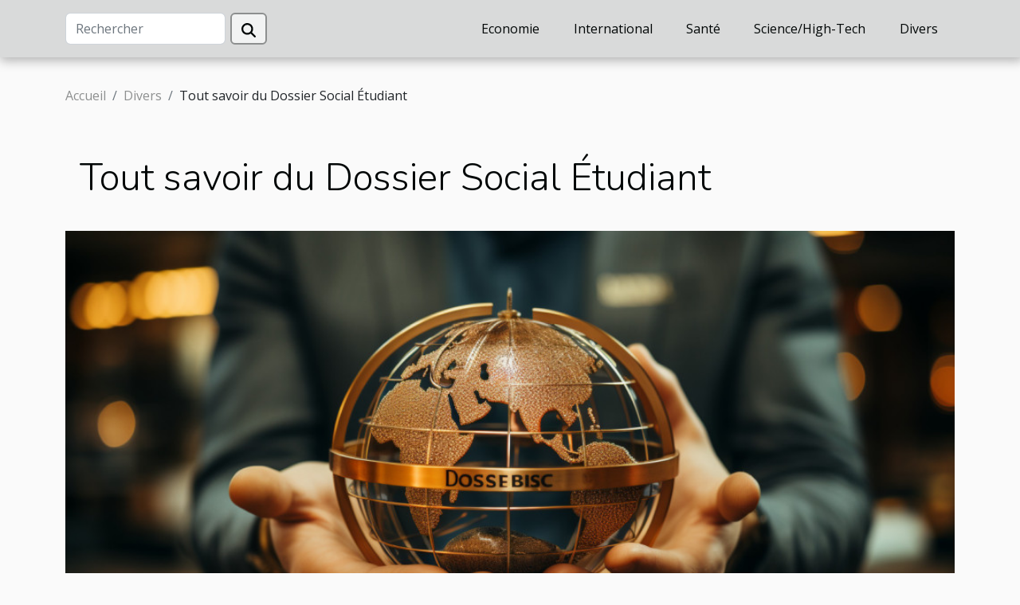

--- FILE ---
content_type: text/html; charset=UTF-8
request_url: https://www.usastudentvisa.org/tout-savoir-du-dossier-social-etudiant
body_size: 25050
content:
<!DOCTYPE html>
    <html lang="fr">
<head>
    <meta charset="utf-8">
    <title>Tout savoir du Dossier Social Étudiant</title>
<meta name="description" content="">

<meta name="robots" content="follow,index" />
<link rel="icon" type="image/png" href="/favicon.png" />
    <meta name="viewport" content="width=device-width, initial-scale=1">
    <link rel="stylesheet" href="/css/style2.css">
</head>
<body>
    <header>
    <div class="container-fluid d-flex justify-content-center">
        <nav class="navbar container navbar-expand-xl m-0 pt-3 pb-3">
            <div class="container-fluid">
                <button class="navbar-toggler" type="button" data-bs-toggle="collapse" data-bs-target="#navbarSupportedContent" aria-controls="navbarSupportedContent" aria-expanded="false" aria-label="Toggle navigation">
                    <svg xmlns="http://www.w3.org/2000/svg" fill="currentColor" class="bi bi-list" viewBox="0 0 16 16">
                        <path fill-rule="evenodd" d="M2.5 12a.5.5 0 0 1 .5-.5h10a.5.5 0 0 1 0 1H3a.5.5 0 0 1-.5-.5m0-4a.5.5 0 0 1 .5-.5h10a.5.5 0 0 1 0 1H3a.5.5 0 0 1-.5-.5m0-4a.5.5 0 0 1 .5-.5h10a.5.5 0 0 1 0 1H3a.5.5 0 0 1-.5-.5"></path>
                    </svg>
                </button>
                <div class="collapse navbar-collapse" id="navbarSupportedContent">
                    <form class="d-flex" role="search" method="get" action="/search">
    <input type="search" class="form-control"  name="q" placeholder="Rechercher" aria-label="Rechercher"  pattern=".*\S.*" required>
    <button type="submit" class="btn">
        <svg xmlns="http://www.w3.org/2000/svg" width="18px" height="18px" fill="currentColor" viewBox="0 0 512 512">
                    <path d="M416 208c0 45.9-14.9 88.3-40 122.7L502.6 457.4c12.5 12.5 12.5 32.8 0 45.3s-32.8 12.5-45.3 0L330.7 376c-34.4 25.2-76.8 40-122.7 40C93.1 416 0 322.9 0 208S93.1 0 208 0S416 93.1 416 208zM208 352a144 144 0 1 0 0-288 144 144 0 1 0 0 288z"/>
                </svg>
    </button>
</form>
                    <ul class="navbar-nav">
                                                    <li class="nav-item">
    <a href="/economie" class="nav-link">Economie</a>
    </li>
                                    <li class="nav-item">
    <a href="/international" class="nav-link">International</a>
    </li>
                                    <li class="nav-item">
    <a href="/sante" class="nav-link">Santé</a>
    </li>
                                    <li class="nav-item">
    <a href="/sciencehigh-tech" class="nav-link">Science/High-Tech</a>
    </li>
                                    <li class="nav-item">
    <a href="/divers" class="nav-link">Divers</a>
    </li>
                            </ul>
                </div>
            </div>
        </nav>
    </div> 
</header>
<div class="container">
        <nav aria-label="breadcrumb"
               style="--bs-breadcrumb-divider: '/';" >
            <ol class="breadcrumb">
                <li class="breadcrumb-item"><a href="/">Accueil</a></li>
                                    <li class="breadcrumb-item  active ">
                        <a href="/divers" title="Divers">Divers</a>                    </li>
                                <li class="breadcrumb-item">
                    Tout savoir du Dossier Social Étudiant                </li>
            </ol>
        </nav>
    </div>
<div class="container-fluid">
    <main class="container sidebar-left mt-2">
        <div class="row">
            <div>
                                    <h1>
                        Tout savoir du Dossier Social Étudiant                    </h1>
                
                    <img class="img-fluid" src="/images/tout-savoir-du-dossier-social-etudiant.jpeg" alt="Tout savoir du Dossier Social Étudiant">
            </div>

            <aside class="col-lg-3 order-2 order-lg-1 col-12 aside-left">
            <!--     -->

                <div class="list-flat-img">
                    <h2>Dans la même catégorie</h2>                            <section>

                    <figure><a href="/comment-adopter-un-style-vestimentaire-vintage-pour-hommes" title="Comment adopter un style vestimentaire vintage pour hommes ?"><img class="d-block w-100" src="/images/comment-adopter-un-style-vestimentaire-vintage-pour-hommes.jpg" alt="Comment adopter un style vestimentaire vintage pour hommes ?"></a></figure>                    
                    <div>
                        <h3><a href="/comment-adopter-un-style-vestimentaire-vintage-pour-hommes" title="Comment adopter un style vestimentaire vintage pour hommes ?">Comment adopter un style vestimentaire vintage pour hommes ?</a></h3>                        <div>  
Adopter un style vestimentaire vintage pour hommes est une démarche fascinante qui séduit de...</div>                    </div>
                </section>
                            <section>

                    <figure><a href="/comment-choisir-le-parfait-cadeau-pour-un-fan-du-seigneur-des-anneaux" title="Comment choisir le parfait cadeau pour un fan du Seigneur des Anneaux ?"><img class="d-block w-100" src="/images/comment-choisir-le-parfait-cadeau-pour-un-fan-du-seigneur-des-anneaux.jpeg" alt="Comment choisir le parfait cadeau pour un fan du Seigneur des Anneaux ?"></a></figure>                    
                    <div>
                        <h3><a href="/comment-choisir-le-parfait-cadeau-pour-un-fan-du-seigneur-des-anneaux" title="Comment choisir le parfait cadeau pour un fan du Seigneur des Anneaux ?">Comment choisir le parfait cadeau pour un fan du Seigneur des Anneaux ?</a></h3>                        <div>
Trouver le présent idéal pour un passionné du Seigneur des Anneaux peut sembler être un défi de...</div>                    </div>
                </section>
                            <section>

                    <figure><a href="/comment-choisir-le-coffret-de-parfum-ideal-pour-les-occasions-speciales" title="Comment choisir le coffret de parfum idéal pour les occasions spéciales ?"><img class="d-block w-100" src="/images/comment-choisir-le-coffret-de-parfum-ideal-pour-les-occasions-speciales.jpeg" alt="Comment choisir le coffret de parfum idéal pour les occasions spéciales ?"></a></figure>                    
                    <div>
                        <h3><a href="/comment-choisir-le-coffret-de-parfum-ideal-pour-les-occasions-speciales" title="Comment choisir le coffret de parfum idéal pour les occasions spéciales ?">Comment choisir le coffret de parfum idéal pour les occasions spéciales ?</a></h3>                        <div>
Offrir un coffret de parfum lors d’une occasion spéciale est un geste raffiné et attentionné, qui...</div>                    </div>
                </section>
                                    </div>
            </aside>

            <div class="col-lg-9 order-1 order-lg-2 col-12 main">
                <article><div><p>On le sait tous, étudier à l’extérieur nécessite souvent l’obtention d’une bourse. Cette dernière peut être d’ordre social. Vous pouvez également solliciter une habitation universitaire du Crous. Pour y parvenir, le DSE vous est indispensable. Le Dossier Social Étudiant est le document qui vous permet d’établir une demande d’obtention de bourse estudiantine. Très vite, on découvrira comment se fait une requête du DSE.</p>
<h2 id="anchor_0">La demande du Dossier Social Étudiant</h2>
<p>Lorsque vous <span>cliquez ici maintenant</span>, vous vous rendez compte de l’importance des démarches à suivre pour avoir un DSE. Le respect de ces différentes phases vous permettra en fait d’acquérir facilement votre dossier social : le DSE. En effet, il vous faudra faire une saisie du DSE. Cette saisie doit s’effectuer entre le 15 janvier et le 15 du cinquième mois de l’année d’établissement du DSE. Toutefois, les demandes adressées après cette dite période sont toujours acceptées. Elles sont étudiées et validées si conformes aux normes fixées par le comité d’analyse des DSE.</p>
<p>Par ailleurs, certaines pièces sont indispensables pour constituer un DSE solide. Vu que les études se feront à l’étranger, il est impératif que l’étudiant concerné par le DSE possède un RIB. Grâce à ce relevé bancaire permettant de l’identifier, il pourra recevoir de l’aide financière à tout moment. Ses parents devront en revanche fournir un avis fiscal concernant les tarifs du système d’étude choisi. Pour finir, une carte bancaire sera un atout fiable pour espérer détenir un DSE validé.</p>
<h2 id="anchor_1">Comment se renseigner sur son DSE ?</h2>
<p>Une fois le processus d’obtention de votre DSE lancé, vous pourrez suivre l’évolution. Cependant, il faudra nécessairement aller sur le domaine étudiant consacré à ce formulaire du DSE. Il faudra vous rendre sur MesServices.Etudiant.gouv.fr. Dès que vous y êtes, cliquez sur la fenêtre “ Suivi du dossier lsocial étudiant “. Ce n’est qu’ainsi que vous pourrez voir l’avancée de votre Dossier Social Étudiant.</p><div>
                    <fieldset><time datetime="2021-03-04 06:41:54">4 mars 2021 06:41</time>                        <ul>
                    <li><a href="https://www.facebook.com/sharer.php?u=https://www.usastudentvisa.org/tout-savoir-du-dossier-social-etudiant" rel="nofollow" target="_blank"><i class="social-facebook"></i></a></li>
                    <li><a href="https://twitter.com/share?url=https://www.usastudentvisa.org/tout-savoir-du-dossier-social-etudiant&amp;text=Tout savoir du Dossier Social Étudiant" rel="nofollow" target="_blank"><i class="social-twitter"></i></a></li>
                    <li><a href="https://www.linkedin.com/shareArticle?url=https://www.usastudentvisa.org/tout-savoir-du-dossier-social-etudiant&amp;title=Tout savoir du Dossier Social Étudiant" rel="nofollow" target="_blank"><i class="social-linkedin"></i></a></li>
            </ul></fieldset></article>            </div>
        </div>
        <section class="column-3">

        <div class="container">
            <h2>Articles similaires</h2>            <div class="row">
                                    <div class="col-12 col-md-5 col-lg-4 item">

                        <figure><a href="/comment-adopter-un-style-vestimentaire-vintage-pour-hommes" title="Comment adopter un style vestimentaire vintage pour hommes ?"><img class="img-fluid" src="/images/comment-adopter-un-style-vestimentaire-vintage-pour-hommes.jpg" alt="Comment adopter un style vestimentaire vintage pour hommes ?"></a></figure><figcaption>Comment adopter un style vestimentaire vintage pour hommes ?</figcaption>                        <div>
                            <h3><a href="/comment-adopter-un-style-vestimentaire-vintage-pour-hommes" title="Comment adopter un style vestimentaire vintage pour hommes ?">Comment adopter un style vestimentaire vintage pour hommes ?</a></h3>                        </div>
                        <time datetime="2025-12-12 02:12:07">12 décembre 2025 02:12</time>                        
                        <div>  
Adopter un style vestimentaire vintage pour hommes est une démarche fascinante qui séduit de plus en plus d’amateurs de mode. S’inspirer des tendances passées permet de créer des looks uniques, tout en valorisant l’authenticité et le souci du détail. Découvrez les astuces, conseils et...</div>                                            </div>

                                                        <div class="col-12 col-md-5 col-lg-4 item">

                        <figure><a href="/comment-choisir-le-parfait-cadeau-pour-un-fan-du-seigneur-des-anneaux" title="Comment choisir le parfait cadeau pour un fan du Seigneur des Anneaux ?"><img class="img-fluid" src="/images/comment-choisir-le-parfait-cadeau-pour-un-fan-du-seigneur-des-anneaux.jpeg" alt="Comment choisir le parfait cadeau pour un fan du Seigneur des Anneaux ?"></a></figure><figcaption>Comment choisir le parfait cadeau pour un fan du Seigneur des Anneaux ?</figcaption>                        <div>
                            <h3><a href="/comment-choisir-le-parfait-cadeau-pour-un-fan-du-seigneur-des-anneaux" title="Comment choisir le parfait cadeau pour un fan du Seigneur des Anneaux ?">Comment choisir le parfait cadeau pour un fan du Seigneur des Anneaux ?</a></h3>                        </div>
                        <time datetime="2025-12-01 11:00:08">1 décembre 2025 11:00</time>                        
                        <div>
Trouver le présent idéal pour un passionné du Seigneur des Anneaux peut sembler être un défi de taille, surtout face à l’immense univers de la Terre du Milieu. Cependant, il existe de nombreuses façons d’émerveiller un admirateur inconditionnel grâce à des objets uniques, des expériences...</div>                                            </div>

                                                        <div class="col-12 col-md-5 col-lg-4 item">

                        <figure><a href="/comment-choisir-le-coffret-de-parfum-ideal-pour-les-occasions-speciales" title="Comment choisir le coffret de parfum idéal pour les occasions spéciales ?"><img class="img-fluid" src="/images/comment-choisir-le-coffret-de-parfum-ideal-pour-les-occasions-speciales.jpeg" alt="Comment choisir le coffret de parfum idéal pour les occasions spéciales ?"></a></figure><figcaption>Comment choisir le coffret de parfum idéal pour les occasions spéciales ?</figcaption>                        <div>
                            <h3><a href="/comment-choisir-le-coffret-de-parfum-ideal-pour-les-occasions-speciales" title="Comment choisir le coffret de parfum idéal pour les occasions spéciales ?">Comment choisir le coffret de parfum idéal pour les occasions spéciales ?</a></h3>                        </div>
                        <time datetime="2025-10-29 10:52:04">29 octobre 2025 10:52</time>                        
                        <div>
Offrir un coffret de parfum lors d’une occasion spéciale est un geste raffiné et attentionné, qui laisse toujours un souvenir marquant. Choisir le coffret idéal, cependant, peut vite devenir un véritable défi face à la multitude d’options disponibles. Découvrez dans cet article tous les conseils...</div>                                            </div>

                                </div>
            <div class="row">
                                                    <div class="col-12 col-md-5 col-lg-4 item">

                        <figure><a href="/comment-choisir-un-miroir-retro-eclaire-pas-cher-et-tres-design-pour-votre-interieur" title="Comment choisir un miroir rétro éclairé pas cher et très design pour votre intérieur ?"><img class="img-fluid" src="/images/comment-choisir-un-miroir-retro-eclaire-pas-cher-et-tres-design-pour-votre-interieur.jpg" alt="Comment choisir un miroir rétro éclairé pas cher et très design pour votre intérieur ?"></a></figure><figcaption>Comment choisir un miroir rétro éclairé pas cher et très design pour votre intérieur ?</figcaption>                        <div>
                            <h3><a href="/comment-choisir-un-miroir-retro-eclaire-pas-cher-et-tres-design-pour-votre-interieur" title="Comment choisir un miroir rétro éclairé pas cher et très design pour votre intérieur ?">Comment choisir un miroir rétro éclairé pas cher et très design pour votre intérieur ?</a></h3>                        </div>
                        <time datetime="2025-08-25 01:16:12">25 août 2025 01:16</time>                        
                        <div>
Plongez dans l’univers fascinant des miroirs rétro éclairés pas cher et très design, véritables atouts déco et fonctionnels pour sublimer chaque pièce de votre intérieur. Choisir le bon modèle ne se résume pas uniquement à une question d’esthétique : il s’agit aussi d’optimiser l’éclairage, le...</div>                                            </div>

                                                        <div class="col-12 col-md-5 col-lg-4 item">

                        <figure><a href="/comment-choisir-le-sac-a-dos-parfait-pour-chaque-occasion" title="Comment choisir le sac à dos parfait pour chaque occasion ?"><img class="img-fluid" src="/images/comment-choisir-le-sac-a-dos-parfait-pour-chaque-occasion.jpeg" alt="Comment choisir le sac à dos parfait pour chaque occasion ?"></a></figure><figcaption>Comment choisir le sac à dos parfait pour chaque occasion ?</figcaption>                        <div>
                            <h3><a href="/comment-choisir-le-sac-a-dos-parfait-pour-chaque-occasion" title="Comment choisir le sac à dos parfait pour chaque occasion ?">Comment choisir le sac à dos parfait pour chaque occasion ?</a></h3>                        </div>
                        <time datetime="2025-08-02 00:58:14">2 août 2025 00:58</time>                        
                        <div>
Choisir le sac à dos idéal n’est pas toujours évident tant les besoins diffèrent selon les situations. Entre les escapades en pleine nature, le trajet quotidien vers le travail ou les sorties en ville, chaque contexte demande des caractéristiques particulières. Découvrez dans cet article comment...</div>                                            </div>

                                                        <div class="col-12 col-md-5 col-lg-4 item">

                        <figure><a href="/exploration-des-variations-regionales-des-gaufres-a-travers-les-epoques" title="Exploration des variations régionales des gaufres à travers les époques"><img class="img-fluid" src="/images/exploration-des-variations-regionales-des-gaufres-a-travers-les-epoques.jpg" alt="Exploration des variations régionales des gaufres à travers les époques"></a></figure><figcaption>Exploration des variations régionales des gaufres à travers les époques</figcaption>                        <div>
                            <h3><a href="/exploration-des-variations-regionales-des-gaufres-a-travers-les-epoques" title="Exploration des variations régionales des gaufres à travers les époques">Exploration des variations régionales des gaufres à travers les époques</a></h3>                        </div>
                        <time datetime="2025-06-27 09:56:03">27 juin 2025 09:56</time>                        
                        <div>
Les gaufres éveillent la gourmandise et fascinent par leur diversité. À travers les régions et les époques, elles se sont transformées, adoptant des saveurs et des textures uniques. Plongez dans cet univers croustillant pour découvrir comment chaque coin du monde et chaque période historique a...</div>                                            </div>

                                </div>
            <div class="row">
                                                    <div class="col-12 col-md-5 col-lg-4 item">

                        <figure><a href="/les-avantages-de-choisir-un-expert-local-pour-vos-travaux-de-toiture" title="Les avantages de choisir un expert local pour vos travaux de toiture"><img class="img-fluid" src="/images/les-avantages-de-choisir-un-expert-local-pour-vos-travaux-de-toiture.jpg" alt="Les avantages de choisir un expert local pour vos travaux de toiture"></a></figure><figcaption>Les avantages de choisir un expert local pour vos travaux de toiture</figcaption>                        <div>
                            <h3><a href="/les-avantages-de-choisir-un-expert-local-pour-vos-travaux-de-toiture" title="Les avantages de choisir un expert local pour vos travaux de toiture">Les avantages de choisir un expert local pour vos travaux de toiture</a></h3>                        </div>
                        <time datetime="2025-06-02 12:24:53">2 juin 2025 12:24</time>                        
                        <div>
Choisir un expert local pour vos travaux de toiture peut faire toute la différence dans la réussite de votre projet. Bien plus qu'un simple choix de proximité, cette décision présente de multiples avantages souvent sous-estimés par les propriétaires. Laissez-vous guider à travers les paragraphes...</div>                                            </div>

                                                        <div class="col-12 col-md-5 col-lg-4 item">

                        <figure><a href="/comment-cuisiner-le-teriyaki-parfait-avec-une-sauce-speciale" title="Comment cuisiner le teriyaki parfait avec une sauce spéciale"><img class="img-fluid" src="/images/comment-cuisiner-le-teriyaki-parfait-avec-une-sauce-speciale.jpeg" alt="Comment cuisiner le teriyaki parfait avec une sauce spéciale"></a></figure><figcaption>Comment cuisiner le teriyaki parfait avec une sauce spéciale</figcaption>                        <div>
                            <h3><a href="/comment-cuisiner-le-teriyaki-parfait-avec-une-sauce-speciale" title="Comment cuisiner le teriyaki parfait avec une sauce spéciale">Comment cuisiner le teriyaki parfait avec une sauce spéciale</a></h3>                        </div>
                        <time datetime="2025-05-27 09:34:06">27 mai 2025 09:34</time>                        
                        <div>
Le teriyaki évoque instantanément la gourmandise et la précision de la cuisine japonaise. Préparer un teriyaki parfait requiert non seulement une cuisson maîtrisée, mais aussi une sauce spéciale, véritable secret de cette recette emblématique. Découvrez comment magnifier vos plats avec des...</div>                                            </div>

                                                        <div class="col-12 col-md-5 col-lg-4 item">

                        <figure><a href="/les-dernieres-tendances-en-chaussures-de-rue-et-leur-influence-culturelle" title="Les dernières tendances en chaussures de rue et leur influence culturelle"><img class="img-fluid" src="/images/les-dernieres-tendances-en-chaussures-de-rue-et-leur-influence-culturelle.jpg" alt="Les dernières tendances en chaussures de rue et leur influence culturelle"></a></figure><figcaption>Les dernières tendances en chaussures de rue et leur influence culturelle</figcaption>                        <div>
                            <h3><a href="/les-dernieres-tendances-en-chaussures-de-rue-et-leur-influence-culturelle" title="Les dernières tendances en chaussures de rue et leur influence culturelle">Les dernières tendances en chaussures de rue et leur influence culturelle</a></h3>                        </div>
                        <time datetime="2025-03-24 00:57:40">24 mars 2025 00:57</time>                        
                        <div>
La chaussure de rue, au-delà de sa fonction première de protéger nos pieds, est devenue un véritable marqueur social et culturel. Reflet des courants de mode et des mouvements artistiques, elle se situe à l'intersection de l'expression personnelle et des dynamiques de groupe. Cet aperçu des...</div>                                            </div>

                                </div>
            <div class="row">
                                                    <div class="col-12 col-md-5 col-lg-4 item">

                        <figure><a href="/exploration-de-la-relation-entre-les-animaux-de-compagnie-et-la-politique" title="Exploration de la relation entre les animaux de compagnie et la politique"><img class="img-fluid" src="/images/exploration-de-la-relation-entre-les-animaux-de-compagnie-et-la-politique.jpg" alt="Exploration de la relation entre les animaux de compagnie et la politique"></a></figure><figcaption>Exploration de la relation entre les animaux de compagnie et la politique</figcaption>                        <div>
                            <h3><a href="/exploration-de-la-relation-entre-les-animaux-de-compagnie-et-la-politique" title="Exploration de la relation entre les animaux de compagnie et la politique">Exploration de la relation entre les animaux de compagnie et la politique</a></h3>                        </div>
                        <time datetime="2025-03-06 09:50:03">6 mars 2025 09:50</time>                        
                        <div>
La relation entre les animaux de compagnie et la politique peut paraître surprenante au premier abord. Pourtant, elle revêt des implications significatives pour la société et le bien-être animal. Les animaux de compagnie, bien aimés de nombreux foyers, se retrouvent au cœur de débats législatifs...</div>                                            </div>

                                                        <div class="col-12 col-md-5 col-lg-4 item">

                        <figure><a href="/les-avantages-de-faire-appel-a-un-detective-prive-pour-des-affaires-personnelles" title="Les avantages de faire appel à un détective privé pour des affaires personnelles"><img class="img-fluid" src="/images/les-avantages-de-faire-appel-a-un-detective-prive-pour-des-affaires-personnelles.jpg" alt="Les avantages de faire appel à un détective privé pour des affaires personnelles"></a></figure><figcaption>Les avantages de faire appel à un détective privé pour des affaires personnelles</figcaption>                        <div>
                            <h3><a href="/les-avantages-de-faire-appel-a-un-detective-prive-pour-des-affaires-personnelles" title="Les avantages de faire appel à un détective privé pour des affaires personnelles">Les avantages de faire appel à un détective privé pour des affaires personnelles</a></h3>                        </div>
                        <time datetime="2025-01-18 02:01:44">18 janvier 2025 02:01</time>                        
                        <div>
La discrétion et la résolution efficace des conflits personnels prennent souvent une tournure complexe dans notre monde moderne. Faire appel à un détective privé devient une démarche de plus en plus envisagée pour éclaircir des situations délicates qui échappent aux solutions conventionnelles....</div>                                            </div>

                                                        <div class="col-12 col-md-5 col-lg-4 item">

                        <figure><a href="/explorer-les-meilleurs-sites-touristiques-avec-un-guide-francophone" title="Explorer les meilleurs sites touristiques avec un guide francophone"><img class="img-fluid" src="/images/explorer-les-meilleurs-sites-touristiques-avec-un-guide-francophone.jpg" alt="Explorer les meilleurs sites touristiques avec un guide francophone"></a></figure><figcaption>Explorer les meilleurs sites touristiques avec un guide francophone</figcaption>                        <div>
                            <h3><a href="/explorer-les-meilleurs-sites-touristiques-avec-un-guide-francophone" title="Explorer les meilleurs sites touristiques avec un guide francophone">Explorer les meilleurs sites touristiques avec un guide francophone</a></h3>                        </div>
                        <time datetime="2024-12-15 02:16:04">15 décembre 2024 02:16</time>                        
                        <div>
Voyager est souvent synonyme de découverte et d'émerveillement. Parcourir les sites touristiques d'une région avec un guide francophone enrichit l'expérience, permettant de plonger dans l'histoire et la culture locales de manière approfondie. Cet écrit invite les amateurs de voyages à explorer...</div>                                            </div>

                                </div>
            <div class="row">
                                                    <div class="col-12 col-md-5 col-lg-4 item">

                        <figure><a href="/ameliorer-votre-jeu-choisir-la-balle-de-golf-ideale-selon-les-conditions-meteorologiques" title="Améliorer votre jeu : choisir la balle de golf idéale selon les conditions météorologiques"><img class="img-fluid" src="/images/ameliorer-votre-jeu-choisir-la-balle-de-golf-ideale-selon-les-conditions-meteorologiques.jpg" alt="Améliorer votre jeu : choisir la balle de golf idéale selon les conditions météorologiques"></a></figure><figcaption>Améliorer votre jeu : choisir la balle de golf idéale selon les conditions météorologiques</figcaption>                        <div>
                            <h3><a href="/ameliorer-votre-jeu-choisir-la-balle-de-golf-ideale-selon-les-conditions-meteorologiques" title="Améliorer votre jeu : choisir la balle de golf idéale selon les conditions météorologiques">Améliorer votre jeu : choisir la balle de golf idéale selon les conditions météorologiques</a></h3>                        </div>
                        <time datetime="2024-11-29 18:10:07">29 novembre 2024 18:10</time>                        
                        <div>
S'adapter aux éléments est une compétence clé dans bien des sports, et cela vaut particulièrement pour le golf, où même un léger changement dans les conditions météorologiques peut influencer la trajectoire de la balle. Choisir la balle de golf adaptée aux conditions climatiques peut se révéler...</div>                                            </div>

                                                        <div class="col-12 col-md-5 col-lg-4 item">

                        <figure><a href="/les-avantages-de-choisir-des-destinations-moins-connues-pour-vos-prochaines-vacances" title="Les avantages de choisir des destinations moins connues pour vos prochaines vacances"><img class="img-fluid" src="/images/les-avantages-de-choisir-des-destinations-moins-connues-pour-vos-prochaines-vacances.jpeg" alt="Les avantages de choisir des destinations moins connues pour vos prochaines vacances"></a></figure><figcaption>Les avantages de choisir des destinations moins connues pour vos prochaines vacances</figcaption>                        <div>
                            <h3><a href="/les-avantages-de-choisir-des-destinations-moins-connues-pour-vos-prochaines-vacances" title="Les avantages de choisir des destinations moins connues pour vos prochaines vacances">Les avantages de choisir des destinations moins connues pour vos prochaines vacances</a></h3>                        </div>
                        <time datetime="2024-06-06 01:02:03">6 juin 2024 01:02</time>                        
                        <div>
Lorsque l'on songe à s'évader de la routine quotidienne, la perspective de partir en vacances suscite un frisson d'excitation. Cela dit, les destinations populaires sont souvent saturées de touristes, ce qui peut parfois ternir l'expérience tant recherchée de détente et d'aventure. Pourtant, il...</div>                                            </div>

                                                        <div class="col-12 col-md-5 col-lg-4 item">

                        <figure><a href="/les-methodes-alternatives-pour-securiser-une-porte-sans-percer-la-serrure" title="Les méthodes alternatives pour sécuriser une porte sans percer la serrure"><img class="img-fluid" src="/images/les-methodes-alternatives-pour-securiser-une-porte-sans-percer-la-serrure.jpeg" alt="Les méthodes alternatives pour sécuriser une porte sans percer la serrure"></a></figure><figcaption>Les méthodes alternatives pour sécuriser une porte sans percer la serrure</figcaption>                        <div>
                            <h3><a href="/les-methodes-alternatives-pour-securiser-une-porte-sans-percer-la-serrure" title="Les méthodes alternatives pour sécuriser une porte sans percer la serrure">Les méthodes alternatives pour sécuriser une porte sans percer la serrure</a></h3>                        </div>
                        <time datetime="2024-04-08 00:14:05">8 avril 2024 00:14</time>                        
                        <div>
Dans un monde où la sécurité est une préoccupation constante, la protection de nos domiciles et de nos biens personnels est primordiale. Bien souvent, nous pensons que renforcer la sécurité de nos portes nécessite une intervention directe sur la serrure, impliquant des techniques de perçage ou de...</div>                                            </div>

                                </div>
            <div class="row">
                                                    <div class="col-12 col-md-5 col-lg-4 item">

                        <figure><a href="/la-place-des-montgolfieres-dans-lhistoire-de-la-publicite-aerienne" title="La place des montgolfières dans l&#039;histoire de la publicité aérienne"><img class="img-fluid" src="/images/la-place-des-montgolfieres-dans-lhistoire-de-la-publicite-aerienne.jpeg" alt="La place des montgolfières dans l&#039;histoire de la publicité aérienne"></a></figure><figcaption>La place des montgolfières dans l'histoire de la publicité aérienne</figcaption>                        <div>
                            <h3><a href="/la-place-des-montgolfieres-dans-lhistoire-de-la-publicite-aerienne" title="La place des montgolfières dans l&#039;histoire de la publicité aérienne">La place des montgolfières dans l'histoire de la publicité aérienne</a></h3>                        </div>
                        <time datetime="2024-02-11 00:24:05">11 février 2024 00:24</time>                        
                        <div>
Depuis l'aube de l'aviation, le ciel est devenu une toile immense pour les messages publicitaires. Parmi les vecteurs de cette publicité aérienne, les montgolfières occupent une place à part, conjuguant poésie et spectaculaire. Elles symbolisent l'alliance du rêve d'Icare et de la stratégie...</div>                                            </div>

                                                        <div class="col-12 col-md-5 col-lg-4 item">

                        <figure><a href="/comment-deguster-un-vin-malbec-le-guide-du-connaisseur" title="Comment déguster un vin Malbec : le guide du connaisseur"><img class="img-fluid" src="/images/comment-deguster-un-vin-malbec-le-guide-du-connaisseur.jpeg" alt="Comment déguster un vin Malbec : le guide du connaisseur"></a></figure><figcaption>Comment déguster un vin Malbec : le guide du connaisseur</figcaption>                        <div>
                            <h3><a href="/comment-deguster-un-vin-malbec-le-guide-du-connaisseur" title="Comment déguster un vin Malbec : le guide du connaisseur">Comment déguster un vin Malbec : le guide du connaisseur</a></h3>                        </div>
                        <time datetime="2024-02-08 17:56:58">8 février 2024 17:56</time>                        
                        <div>
Lorsque l'on évoque le monde du vin, le Malbec est souvent synonyme de caractère et de richesse aromatique. Véritable joyau de certains terroirs, ce cépage a su conquérir les palais les plus exigeants grâce à son profil gustatif distinctif et ses notes profondes. Déguster un Malbec n'est pas...</div>                                            </div>

                                                        <div class="col-12 col-md-5 col-lg-4 item">

                        <figure><a href="/la-gestion-des-objets-lourds-et-volumineux-lors-dun-demenagement" title="La gestion des objets lourds et volumineux lors d&#039;un déménagement"><img class="img-fluid" src="/images/la-gestion-des-objets-lourds-et-volumineux-lors-dun-demenagement.jpg" alt="La gestion des objets lourds et volumineux lors d&#039;un déménagement"></a></figure><figcaption>La gestion des objets lourds et volumineux lors d'un déménagement</figcaption>                        <div>
                            <h3><a href="/la-gestion-des-objets-lourds-et-volumineux-lors-dun-demenagement" title="La gestion des objets lourds et volumineux lors d&#039;un déménagement">La gestion des objets lourds et volumineux lors d'un déménagement</a></h3>                        </div>
                        <time datetime="2024-01-05 00:20:04">5 janvier 2024 00:20</time>                        
                        <div>
Le déménagement est souvent perçu comme une étape stressante et laborieuse, en particulier lorsqu'il s'agit de manipuler des objets lourds et volumineux. Ces pièces imposantes peuvent représenter un défi considérable, non seulement en termes de logistique mais aussi de sécurité. Bien gérer ces...</div>                                            </div>

                                </div>
            <div class="row">
                                                    <div class="col-12 col-md-5 col-lg-4 item">

                        <figure><a href="/sci-guide-pour-debutants-sur-la-gestion-et-la-repartition-des-parts-sociales" title="SCI : Guide pour débutants sur la gestion et la répartition des parts sociales"><img class="img-fluid" src="/images/sci-guide-pour-debutants-sur-la-gestion-et-la-repartition-des-parts-sociales.jpeg" alt="SCI : Guide pour débutants sur la gestion et la répartition des parts sociales"></a></figure><figcaption>SCI : Guide pour débutants sur la gestion et la répartition des parts sociales</figcaption>                        <div>
                            <h3><a href="/sci-guide-pour-debutants-sur-la-gestion-et-la-repartition-des-parts-sociales" title="SCI : Guide pour débutants sur la gestion et la répartition des parts sociales">SCI : Guide pour débutants sur la gestion et la répartition des parts sociales</a></h3>                        </div>
                        <time datetime="2023-12-04 01:48:04">4 décembre 2023 01:48</time>                        
                        <div>
La société civile immobilière (SCI) est un véhicule d'investissement immobilier qui séduit un grand nombre d'investisseurs grâce à sa flexibilité et sa structure particulière de gestion des biens immobiliers. Comprendre le fonctionnement d'une SCI et la répartition des parts sociales représente...</div>                                            </div>

                                                        <div class="col-12 col-md-5 col-lg-4 item">

                        <figure><a href="/quel-style-choisir-pour-son-jardin" title="Quel style choisir pour son jardin ?"><img class="img-fluid" src="/images/quel-style-choisir-pour-son-jardin.jpeg" alt="Quel style choisir pour son jardin ?"></a></figure><figcaption>Quel style choisir pour son jardin ?</figcaption>                        <div>
                            <h3><a href="/quel-style-choisir-pour-son-jardin" title="Quel style choisir pour son jardin ?">Quel style choisir pour son jardin ?</a></h3>                        </div>
                        <time datetime="2023-10-24 14:04:34">24 octobre 2023 14:04</time>                        
                        <div>Il existe plusieurs styles pour un jardin. Si vous désirez effectuer un choix de style pour votre jardin, cela va dépendre de votre goût, vos envies, budget et de l’espace disponible. A travers cet article, nous allons aider à choisir le style parfait pour votre jardin.
Le jardin à la française
Le...</div>                                            </div>

                                                        <div class="col-12 col-md-5 col-lg-4 item">

                        <figure><a href="/ou-pourrait-on-trouver-les-meilleurs-cafes-cosy-a-paris" title="Où pourrait-on trouver les meilleurs cafés cosy à paris ?"><img class="img-fluid" src="/images/ou-pourrait-on-trouver-les-meilleurs-cafes-cosy-a-paris.jpeg" alt="Où pourrait-on trouver les meilleurs cafés cosy à paris ?"></a></figure><figcaption>Où pourrait-on trouver les meilleurs cafés cosy à paris ?</figcaption>                        <div>
                            <h3><a href="/ou-pourrait-on-trouver-les-meilleurs-cafes-cosy-a-paris" title="Où pourrait-on trouver les meilleurs cafés cosy à paris ?">Où pourrait-on trouver les meilleurs cafés cosy à paris ?</a></h3>                        </div>
                        <time datetime="2023-10-24 14:04:32">24 octobre 2023 14:04</time>                        
                        <div>Il y a beaucoup de passionnées et amateurs de café ces dernières années, c’est pourquoi on constate une explosion des espaces café cosy dans plusieurs villes françaises notamment dans la capitale Paris. Si vous avez à cœur de profiter d’un bon café et d’un instant convivial, lisez la suite de cet...</div>                                            </div>

                                </div>
            <div class="row">
                                                    <div class="col-12 col-md-5 col-lg-4 item">

                        <figure><a href="/comment-aider-vos-enfants-a-surmonter-votre-divorce" title="Comment aider vos enfants à surmonter votre divorce ?"><img class="img-fluid" src="/images/comment-aider-vos-enfants-a-surmonter-votre-divorce.jpg" alt="Comment aider vos enfants à surmonter votre divorce ?"></a></figure><figcaption>Comment aider vos enfants à surmonter votre divorce ?</figcaption>                        <div>
                            <h3><a href="/comment-aider-vos-enfants-a-surmonter-votre-divorce" title="Comment aider vos enfants à surmonter votre divorce ?">Comment aider vos enfants à surmonter votre divorce ?</a></h3>                        </div>
                        <time datetime="2023-10-24 14:04:32">24 octobre 2023 14:04</time>                        
                        <div>Le divorce est une phase difficile non seulement pour les parents, mais surtout pour les enfants. Par conséquent, vous devez préparer vos enfants à surmonter votre divorce. La façon dont vous réagissez à ces changements est essentielle à leur bonheur. Comment leur éviter ces épreuves ? Trouvez...</div>                                            </div>

                                                        <div class="col-12 col-md-5 col-lg-4 item">

                        <figure><a href="/verifier-les-caracteristiques-des-ordinateurs-sous-windows-10-comment-sy-prendre" title="Vérifier les caractéristiques des ordinateurs sous Windows 10 : comment s’y prendre ?"><img class="img-fluid" src="/images/verifier-les-caracteristiques-des-ordinateurs-sous-windows-10-comment-sy-prendre.jpeg" alt="Vérifier les caractéristiques des ordinateurs sous Windows 10 : comment s’y prendre ?"></a></figure><figcaption>Vérifier les caractéristiques des ordinateurs sous Windows 10 : comment s’y prendre ?</figcaption>                        <div>
                            <h3><a href="/verifier-les-caracteristiques-des-ordinateurs-sous-windows-10-comment-sy-prendre" title="Vérifier les caractéristiques des ordinateurs sous Windows 10 : comment s’y prendre ?">Vérifier les caractéristiques des ordinateurs sous Windows 10 : comment s’y prendre ?</a></h3>                        </div>
                        <time datetime="2023-10-24 14:04:32">24 octobre 2023 14:04</time>                        
                        <div>Vous avez un ordinateur que vous utilisez déjà. Mais vous avez des doutes sur les caractéristiques de celui-ci à cause de son fonctionnement. Plus de soucis à vous faire à ce propos. Nous vous proposons dans cet article quelques méthodes pour vérifier les caractéristiques des ordinateurs sous...</div>                                            </div>

                                                        <div class="col-12 col-md-5 col-lg-4 item">

                        <figure><a href="/que-faut-il-faire-pour-devenir-autoentrepreneurs" title="Que faut-il faire pour devenir autoentrepreneurs ?"><img class="img-fluid" src="/images/que-faut-il-faire-pour-devenir-autoentrepreneurs.jpeg" alt="Que faut-il faire pour devenir autoentrepreneurs ?"></a></figure><figcaption>Que faut-il faire pour devenir autoentrepreneurs ?</figcaption>                        <div>
                            <h3><a href="/que-faut-il-faire-pour-devenir-autoentrepreneurs" title="Que faut-il faire pour devenir autoentrepreneurs ?">Que faut-il faire pour devenir autoentrepreneurs ?</a></h3>                        </div>
                        <time datetime="2023-10-24 14:04:31">24 octobre 2023 14:04</time>                        
                        <div>Ces dernières années, beaucoup plus de citoyens sont passionnés par l’activité d’autoentrepreneur, car ils souhaitent être dépendants. Vous découvrirez dans la suite de cet article les démarches à effectuer pour exercer cette activité ainsi que les différentes exclusions de cette activité.
Comment...</div>                                            </div>

                                </div>
            <div class="row">
                                                    <div class="col-12 col-md-5 col-lg-4 item">

                        <figure><a href="/comment-se-debarrasser-des-araignees" title="Comment se débarrasser des araignées ?"><img class="img-fluid" src="/images/comment-se-debarrasser-des-araignees.jpeg" alt="Comment se débarrasser des araignées ?"></a></figure><figcaption>Comment se débarrasser des araignées ?</figcaption>                        <div>
                            <h3><a href="/comment-se-debarrasser-des-araignees" title="Comment se débarrasser des araignées ?">Comment se débarrasser des araignées ?</a></h3>                        </div>
                        <time datetime="2023-10-24 14:04:30">24 octobre 2023 14:04</time>                        
                        <div>Bien que les araignées ne nous fassent aucun mal (la plupart du temps), il est difficile d’être rationnel avec leurs 8 pattes qui pendent partout ! D’où l’utilité de savoir comment se débarrasser des araignées. Bonne nouvelle ! Nous partageons ci-dessous de nombreuses façons simples de se...</div>                                            </div>

                                                        <div class="col-12 col-md-5 col-lg-4 item">

                        <figure><a href="/dans-un-menage-comment-bien-sorganiser" title="Dans un ménage, comment bien s’organiser ?"><img class="img-fluid" src="/images/dans-un-menage-comment-bien-sorganiser.jpg" alt="Dans un ménage, comment bien s’organiser ?"></a></figure><figcaption>Dans un ménage, comment bien s’organiser ?</figcaption>                        <div>
                            <h3><a href="/dans-un-menage-comment-bien-sorganiser" title="Dans un ménage, comment bien s’organiser ?">Dans un ménage, comment bien s’organiser ?</a></h3>                        </div>
                        <time datetime="2023-10-24 14:04:30">24 octobre 2023 14:04</time>                        
                        <div>Le ménage, c’est la gestion d’une maison et les dépenses quotidiennes pour entretenir un foyer. Dans un ménage, il y a tout un tard de travail qui doit se faire, cela nécessite une bonne organisation. Certaines femmes trouvent le ménage un peu compliqué, surtout les femmes qui ont de boulot et qui...</div>                                            </div>

                                                        <div class="col-12 col-md-5 col-lg-4 item">

                        <figure><a href="/trouver-un-serrurier-a-montpellier-comment-sy-prendre" title="Trouver un serrurier à Montpellier : comment s’y prendre ?"><img class="img-fluid" src="/images/trouver-un-serrurier-a-montpellier-comment-sy-prendre.jpeg" alt="Trouver un serrurier à Montpellier : comment s’y prendre ?"></a></figure><figcaption>Trouver un serrurier à Montpellier : comment s’y prendre ?</figcaption>                        <div>
                            <h3><a href="/trouver-un-serrurier-a-montpellier-comment-sy-prendre" title="Trouver un serrurier à Montpellier : comment s’y prendre ?">Trouver un serrurier à Montpellier : comment s’y prendre ?</a></h3>                        </div>
                        <time datetime="2023-10-24 14:04:30">24 octobre 2023 14:04</time>                        
                        <div>Trouver un bon serrurier en France aujourd’hui n’est plus chose rare. Il suffit seulement de se rendre à la bonne adresse. Pour vos besoins de serrurier, nous vous proposons de vous rendre à Montpellier.
Pourquoi se confier à un serrurier à Montpellier ?
Tout d’abord, il faut retenir qu’en matière...</div>                                            </div>

                                </div>
            <div class="row">
                                                    <div class="col-12 col-md-5 col-lg-4 item">

                        <figure><a href="/assurance-commerce-comment-proteger-ses-biens" title="Assurance commerce : comment protéger ses biens ?"><img class="img-fluid" src="/images/assurance-commerce-comment-proteger-ses-biens.jpeg" alt="Assurance commerce : comment protéger ses biens ?"></a></figure><figcaption>Assurance commerce : comment protéger ses biens ?</figcaption>                        <div>
                            <h3><a href="/assurance-commerce-comment-proteger-ses-biens" title="Assurance commerce : comment protéger ses biens ?">Assurance commerce : comment protéger ses biens ?</a></h3>                        </div>
                        <time datetime="2023-10-24 14:04:30">24 octobre 2023 14:04</time>                        
                        <div>À l’instar du domaine de l’immobilier ou de la santé, le secteur commercial dispose également d’assurance. C’est un secteur d’activité très sensible où les dommages pourraient s’enregistrer à tout moment. Raison pour laquelle, il est crucial de prendre des mesures. Ce qui voudra dire qu’en tant...</div>                                            </div>

                                                        <div class="col-12 col-md-5 col-lg-4 item">

                        <figure><a href="/dans-quel-cas-peut-on-resilier-un-contrat-dassurance-auto" title="Dans quel cas peut-on résilier un contrat d’assurance auto ?"><img class="img-fluid" src="/images/dans-quel-cas-peut-on-resilier-un-contrat-dassurance-auto.jpg" alt="Dans quel cas peut-on résilier un contrat d’assurance auto ?"></a></figure><figcaption>Dans quel cas peut-on résilier un contrat d’assurance auto ?</figcaption>                        <div>
                            <h3><a href="/dans-quel-cas-peut-on-resilier-un-contrat-dassurance-auto" title="Dans quel cas peut-on résilier un contrat d’assurance auto ?">Dans quel cas peut-on résilier un contrat d’assurance auto ?</a></h3>                        </div>
                        <time datetime="2023-10-24 14:04:29">24 octobre 2023 14:04</time>                        
                        <div>C’est bien de toujours assurer son véhicule. Cela se traduit par un contrat d’assurance entre votre assureur et vous. Les textes prévoient la possibilité de mettre fin à ce contrat pour certaines raisons précises et dans certaines situations.
Les cas prévus pour la résiliation initiée par...</div>                                            </div>

                                                        <div class="col-12 col-md-5 col-lg-4 item">

                        <figure><a href="/comment-traiter-une-infection-urinaire" title="Comment traiter une infection urinaire"><img class="img-fluid" src="/images/comment-traiter-une-infection-urinaire.jpeg" alt="Comment traiter une infection urinaire"></a></figure><figcaption>Comment traiter une infection urinaire</figcaption>                        <div>
                            <h3><a href="/comment-traiter-une-infection-urinaire" title="Comment traiter une infection urinaire">Comment traiter une infection urinaire</a></h3>                        </div>
                        <time datetime="2023-10-24 14:04:28">24 octobre 2023 14:04</time>                        
                        <div>La cystite encore appelée infection urinaire très fréquente chez les femmes à la fois douloureuses et invalidantes. Pour soulager et soigner, les médecines douces ont trouvé les traitements. Voici quelques-uns.
Suppression des aliments acides
Évitez les épices, cafés, sodas, vins blancs. Plus...</div>                                            </div>

                                </div>
            <div class="row">
                                                    <div class="col-12 col-md-5 col-lg-4 item">

                        <figure><a href="/quel-endroit-visiter-a-paris" title="Quel endroit visiter à Paris ?"><img class="img-fluid" src="/images/quel-endroit-visiter-a-paris.jpeg" alt="Quel endroit visiter à Paris ?"></a></figure><figcaption>Quel endroit visiter à Paris ?</figcaption>                        <div>
                            <h3><a href="/quel-endroit-visiter-a-paris" title="Quel endroit visiter à Paris ?">Quel endroit visiter à Paris ?</a></h3>                        </div>
                        <time datetime="2023-10-24 14:04:28">24 octobre 2023 14:04</time>                        
                        <div>Paris est présentement l’une des villes les plus fréquentées au monde et les plus convoitées. Vous désirez aller à Paris et vous vous demandez quel endroit vous pouvez bien visiter pour vous distraire ? Voici pour vous certains lieux à visiter et activités à mener.
La tour Eiffel
Considérée comme...</div>                                            </div>

                                                        <div class="col-12 col-md-5 col-lg-4 item">

                        <figure><a href="/comment-rendre-heureux-son-mari" title="Comment rendre heureux son mari ?"><img class="img-fluid" src="/images/comment-rendre-heureux-son-mari.jpeg" alt="Comment rendre heureux son mari ?"></a></figure><figcaption>Comment rendre heureux son mari ?</figcaption>                        <div>
                            <h3><a href="/comment-rendre-heureux-son-mari" title="Comment rendre heureux son mari ?">Comment rendre heureux son mari ?</a></h3>                        </div>
                        <time datetime="2023-10-24 14:04:27">24 octobre 2023 14:04</time>                        
                        <div>Rendre heureux son mari n’est pas du tout une chose facile pour les femmes. Il faut surtout qu’elles aient le courage parfait, étant donné qu’elles sont souvent timides. En lisant ce document, vous aurez quelques astuces pour rendre heureux votre mari.

Savoir garder la petite flamme du début
Pour...</div>                                            </div>

                                                        <div class="col-12 col-md-5 col-lg-4 item">

                        <figure><a href="/comment-se-demeler-les-cheveux-sans-douleur" title="Comment se démêler les cheveux sans douleur ?"><img class="img-fluid" src="/images/comment-se-demeler-les-cheveux-sans-douleur.jpg" alt="Comment se démêler les cheveux sans douleur ?"></a></figure><figcaption>Comment se démêler les cheveux sans douleur ?</figcaption>                        <div>
                            <h3><a href="/comment-se-demeler-les-cheveux-sans-douleur" title="Comment se démêler les cheveux sans douleur ?">Comment se démêler les cheveux sans douleur ?</a></h3>                        </div>
                        <time datetime="2023-10-24 14:04:27">24 octobre 2023 14:04</time>                        
                        <div>Il y a une erreur générale que la grande majorité des femmes ou des hommes fait lorsqu’ils essaient de démêler les cheveux. En lisant la suite de ce document, vous aurez plus d’explication.

Faire usage d’un bon peigne à cheveux pour se démêler sans douleur
Pour avoir plus d'informations, lisez la...</div>                                            </div>

                                </div>
            <div class="row">
                                                    <div class="col-12 col-md-5 col-lg-4 item">

                        <figure><a href="/pour-quelles-raisons-passer-a-la-cigarette-electronique" title="Pour quelles raisons passer à la cigarette électronique?"><img class="img-fluid" src="/images/pour-quelles-raisons-passer-a-la-cigarette-electronique.jpeg" alt="Pour quelles raisons passer à la cigarette électronique?"></a></figure><figcaption>Pour quelles raisons passer à la cigarette électronique?</figcaption>                        <div>
                            <h3><a href="/pour-quelles-raisons-passer-a-la-cigarette-electronique" title="Pour quelles raisons passer à la cigarette électronique?">Pour quelles raisons passer à la cigarette électronique?</a></h3>                        </div>
                        <time datetime="2023-10-24 14:04:26">24 octobre 2023 14:04</time>                        
                        <div>L’utilisation de la cigarette électronique connait depuis quelques années une tendance à la hausse. Cet état de choses est dû au fait que cet accessoire qui remplace efficacement la cigarette électronique présente de nombreux avantages. Vous vous demandez les raisons de sauter le pas et d’opter...</div>                                            </div>

                                                        <div class="col-12 col-md-5 col-lg-4 item">

                        <figure><a href="/guide-pour-voyager-sans-stress" title="Guide pour voyager sans stress"><img class="img-fluid" src="/images/guide-pour-voyager-sans-stress.jpeg" alt="Guide pour voyager sans stress"></a></figure><figcaption>Guide pour voyager sans stress</figcaption>                        <div>
                            <h3><a href="/guide-pour-voyager-sans-stress" title="Guide pour voyager sans stress">Guide pour voyager sans stress</a></h3>                        </div>
                        <time datetime="2023-10-21 02:04:05">21 octobre 2023 02:04</time>                        
                        <div>
Voyager est une expérience enrichissante et édifiante, mais elle peut aussi être source de stress pour beaucoup de personnes. Entre la planification, la préparation et l'organisation du voyage, il y a de nombreuses tâches à accomplir. Cependant, il existe des astuces et des conseils pour voyager...</div>                                            </div>

                                                        <div class="col-12 col-md-5 col-lg-4 item">

                        <figure><a href="/les-tendances-actuelles-en-matiere-de-chaises-et-fauteuils-lounge-pour-hotels-et-restaurants" title="Les tendances actuelles en matière de chaises et fauteuils lounge pour hôtels et restaurants"><img class="img-fluid" src="/images/les-tendances-actuelles-en-matiere-de-chaises-et-fauteuils-lounge-pour-hotels-et-restaurants.jpeg" alt="Les tendances actuelles en matière de chaises et fauteuils lounge pour hôtels et restaurants"></a></figure><figcaption>Les tendances actuelles en matière de chaises et fauteuils lounge pour hôtels et restaurants</figcaption>                        <div>
                            <h3><a href="/les-tendances-actuelles-en-matiere-de-chaises-et-fauteuils-lounge-pour-hotels-et-restaurants" title="Les tendances actuelles en matière de chaises et fauteuils lounge pour hôtels et restaurants">Les tendances actuelles en matière de chaises et fauteuils lounge pour hôtels et restaurants</a></h3>                        </div>
                        <time datetime="2023-10-18 18:18:07">18 octobre 2023 18:18</time>                        
                        <div>
Dans le secteur de l'hospitalité, la qualité du mobilier joue un rôle central dans l'expérience globale des clients. En particulier, les chaises et fauteuils lounge offrent un lieu de détente où les invités peuvent se détendre, que ce soit dans un hôtel ou un restaurant. Récemment, il y a eu de...</div>                                            </div>

                                </div>
            <div class="row">
                                                    <div class="col-12 col-md-5 col-lg-4 item">

                        <figure><a href="/les-avantages-de-la-cafetiere-italienne-par-rapport-aux-machines-a-cafe-automatiques" title="Les avantages de la cafetière italienne par rapport aux machines à café automatiques."><img class="img-fluid" src="/images/les-avantages-de-la-cafetiere-italienne-par-rapport-aux-machines-a-cafe-automatiques.jpeg" alt="Les avantages de la cafetière italienne par rapport aux machines à café automatiques."></a></figure><figcaption>Les avantages de la cafetière italienne par rapport aux machines à café automatiques.</figcaption>                        <div>
                            <h3><a href="/les-avantages-de-la-cafetiere-italienne-par-rapport-aux-machines-a-cafe-automatiques" title="Les avantages de la cafetière italienne par rapport aux machines à café automatiques.">Les avantages de la cafetière italienne par rapport aux machines à café automatiques.</a></h3>                        </div>
                        <time datetime="2023-05-10 02:10:21">10 mai 2023 02:10</time>                        
                        <div>Le café est une boisson très appréciée dans de nombreux pays, et pour beaucoup de personnes, il s'agit d'une véritable passion. Pour préparer cette boisson, il existe deux types de machines à café : la cafetière italienne et les machines à café automatiques. Dans cet article, nous allons nous...</div>                                            </div>

                                                        <div class="col-12 col-md-5 col-lg-4 item">

                        <figure><a href="/reussir-lorganisation-dun-voyage-comment-sy-prendre-pour-y-arriver-efficacement" title="Réussir l&#039;organisation d&#039;un voyage : comment s’y prendre pour y arriver efficacement ?"><img class="img-fluid" src="/images/reussir-lorganisation-dun-voyage-comment-sy-prendre-pour-y-arriver-efficacement.jpg" alt="Réussir l&#039;organisation d&#039;un voyage : comment s’y prendre pour y arriver efficacement ?"></a></figure><figcaption>Réussir l'organisation d'un voyage : comment s’y prendre pour y arriver efficacement ?</figcaption>                        <div>
                            <h3><a href="/reussir-lorganisation-dun-voyage-comment-sy-prendre-pour-y-arriver-efficacement" title="Réussir l&#039;organisation d&#039;un voyage : comment s’y prendre pour y arriver efficacement ?">Réussir l'organisation d'un voyage : comment s’y prendre pour y arriver efficacement ?</a></h3>                        </div>
                        <time datetime="2023-03-16 10:04:02">16 mars 2023 10:04</time>                        
                        <div>Il n'est pas toujours aisé de bien organiser un voyage. Cependant, cela peut être une expérience enrichissante si elle est bien planifiée. Ce contenu vous propose quelques astuces pour réussir l'organisation de votre voyage.
Planifier les détails du voyage
La première étape pour organiser un...</div>                                            </div>

                                                        <div class="col-12 col-md-5 col-lg-4 item">

                        <figure><a href="/comment-apprendre-ses-lecons-efficacement-et-rapidement" title="Comment apprendre ses leçons efficacement et rapidement ?"><img class="img-fluid" src="/images/comment-apprendre-ses-lecons-efficacement-et-rapidement.jpeg" alt="Comment apprendre ses leçons efficacement et rapidement ?"></a></figure><figcaption>Comment apprendre ses leçons efficacement et rapidement ?</figcaption>                        <div>
                            <h3><a href="/comment-apprendre-ses-lecons-efficacement-et-rapidement" title="Comment apprendre ses leçons efficacement et rapidement ?">Comment apprendre ses leçons efficacement et rapidement ?</a></h3>                        </div>
                        <time datetime="2023-03-07 18:04:05">7 mars 2023 18:04</time>                        
                        <div>Apprendre une leçon n'est pas toujours facile si on n'est pas méthodique. L'assimilation passe d'abord par une compréhension bien prononcée du cours. Pour cela, certains gestes préalables doivent être posés lors du déroulement du cours pour favoriser l'apprentissage a posteriori. Comment apprendre...</div>                                            </div>

                                </div>
            <div class="row">
                                                    <div class="col-12 col-md-5 col-lg-4 item">

                        <figure><a href="/assurance-pret-immobilier-pourquoi-souscrire-et-quels-sont-les-avantages" title="Assurance prêt immobilier : pourquoi souscrire et quels sont les avantages ?"><img class="img-fluid" src="/images/assurance-pret-immobilier-pourquoi-souscrire-et-quels-sont-les-avantages.jpeg" alt="Assurance prêt immobilier : pourquoi souscrire et quels sont les avantages ?"></a></figure><figcaption>Assurance prêt immobilier : pourquoi souscrire et quels sont les avantages ?</figcaption>                        <div>
                            <h3><a href="/assurance-pret-immobilier-pourquoi-souscrire-et-quels-sont-les-avantages" title="Assurance prêt immobilier : pourquoi souscrire et quels sont les avantages ?">Assurance prêt immobilier : pourquoi souscrire et quels sont les avantages ?</a></h3>                        </div>
                        <time datetime="2023-02-13 00:12:02">13 février 2023 00:12</time>                        
                        <div>Pour vite bénéficier d'un crédit immobilier, il est obligatoire de souscrire d'abord à une assurance. C'est la meilleure manière de stimuler la confiance des structures de finances.&nbsp;
Quelle est l'importance de l'assurance prêt immobilier ?
Que vous soyez fortunés ou pas, l'assurance crédit...</div>                                            </div>

                                                        <div class="col-12 col-md-5 col-lg-4 item">

                        <figure><a href="/quel-est-limpact-de-lhuile-de-cbd-sur-les-adolescents" title="Quel est l&#039;impact de l&#039;huile de CBD sur les adolescents ?"><img class="img-fluid" src="/images/quel-est-limpact-de-lhuile-de-cbd-sur-les-adolescents.jpg" alt="Quel est l&#039;impact de l&#039;huile de CBD sur les adolescents ?"></a></figure><figcaption>Quel est l'impact de l'huile de CBD sur les adolescents ?</figcaption>                        <div>
                            <h3><a href="/quel-est-limpact-de-lhuile-de-cbd-sur-les-adolescents" title="Quel est l&#039;impact de l&#039;huile de CBD sur les adolescents ?">Quel est l'impact de l'huile de CBD sur les adolescents ?</a></h3>                        </div>
                        <time datetime="2023-01-25 10:24:02">25 janvier 2023 10:24</time>                        
                        <div>La vie d'adolescent n'est pas différente de la vie d'adulte en termes de facteurs de stress et de défis. La médecine naturelle peut améliorer considérablement le bien-être sans provoquer d'effets secondaires. Donc, en raison de son caractère naturel, il vaut la peine de soutenir le corps des...</div>                                            </div>

                                                        <div class="col-12 col-md-5 col-lg-4 item">

                        <figure><a href="/location-de-lamborghini-a-nantes-comment-lobtenir" title="Location de Lamborghini à Nantes : comment l&#039;obtenir ?"><img class="img-fluid" src="/images/location-de-lamborghini-a-nantes-comment-lobtenir.jpeg" alt="Location de Lamborghini à Nantes : comment l&#039;obtenir ?"></a></figure><figcaption>Location de Lamborghini à Nantes : comment l'obtenir ?</figcaption>                        <div>
                            <h3><a href="/location-de-lamborghini-a-nantes-comment-lobtenir" title="Location de Lamborghini à Nantes : comment l&#039;obtenir ?">Location de Lamborghini à Nantes : comment l'obtenir ?</a></h3>                        </div>
                        <time datetime="2023-01-16 22:48:02">16 janvier 2023 22:48</time>                        
                        <div>L'une des voitures de luxe les plus appréciées de nos jours en qualité de performance est le Lamborghini. Avec ce type de voiture, elle vous garantit confort et sécurité avec des effets de conduite extraordinaire. Cependant, en raison de son coût d'achat considérablement élevé, beaucoup préfèrent...</div>                                            </div>

                                </div>
            <div class="row">
                                                    <div class="col-12 col-md-5 col-lg-4 item">

                        <figure><a href="/comment-choisir-une-bonne-cigarette-electronique" title="Comment choisir une bonne cigarette électronique ?"><img class="img-fluid" src="/images/comment-choisir-une-bonne-cigarette-electronique.jpg" alt="Comment choisir une bonne cigarette électronique ?"></a></figure><figcaption>Comment choisir une bonne cigarette électronique ?</figcaption>                        <div>
                            <h3><a href="/comment-choisir-une-bonne-cigarette-electronique" title="Comment choisir une bonne cigarette électronique ?">Comment choisir une bonne cigarette électronique ?</a></h3>                        </div>
                        <time datetime="2023-01-11 17:34:02">11 janvier 2023 17:34</time>                        
                        <div>Vous voulez vous procurer une cigarette électronique&nbsp;? Vous demandez comment choisir celle qui vous correspondra&nbsp;? Cet article vous apportera plus d’éclaircissements sur la question.&nbsp;
Choisir en fonction de la puissance et de l’autonomie de la batterie&nbsp;
La cigarette...</div>                                            </div>

                                                        <div class="col-12 col-md-5 col-lg-4 item">

                        <figure><a href="/comment-bien-parier-en-ligne-sur-le-football" title="Comment bien parier en ligne sur le football ?"><img class="img-fluid" src="/images/comment-bien-parier-en-ligne-sur-le-football.jpeg" alt="Comment bien parier en ligne sur le football ?"></a></figure><figcaption>Comment bien parier en ligne sur le football ?</figcaption>                        <div>
                            <h3><a href="/comment-bien-parier-en-ligne-sur-le-football" title="Comment bien parier en ligne sur le football ?">Comment bien parier en ligne sur le football ?</a></h3>                        </div>
                        <time datetime="2022-12-30 18:20:02">30 décembre 2022 18:20</time>                        
                        <div>Le football s’avère être aujourd’hui l’un des sports le mieux maîtrisé et sur lequel repose la quasi-totalité des paris sportifs. A travers cet article conçu pour les débutants et les amateurs des paris, vous trouverez toutes les informations utiles pour les paris sportifs.
Quelle est la meilleure...</div>                                            </div>

                                                        <div class="col-12 col-md-5 col-lg-4 item">

                        <figure><a href="/le-projet-de-construction-immobiliere-les-criteres-de-choix-du-terrain" title="Le projet de construction immobilière : Les critères de choix du terrain"><img class="img-fluid" src="/images/le-projet-de-construction-immobiliere-les-criteres-de-choix-du-terrain.jpeg" alt="Le projet de construction immobilière : Les critères de choix du terrain"></a></figure><figcaption>Le projet de construction immobilière : Les critères de choix du terrain</figcaption>                        <div>
                            <h3><a href="/le-projet-de-construction-immobiliere-les-criteres-de-choix-du-terrain" title="Le projet de construction immobilière : Les critères de choix du terrain">Le projet de construction immobilière : Les critères de choix du terrain</a></h3>                        </div>
                        <time datetime="2022-12-30 00:14:02">30 décembre 2022 00:14</time>                        
                        <div>Pour la réalisation d'un projet de construction immobilière, il est essentiel d'être bien préparé et surtout de bien réfléchir. En ce qui concerne la préparation, la première chose à faire est de trouver un terrain sur lequel on pourra construire sa maison. Trouver le terrain idéal n'est pas facile...</div>                                            </div>

                                </div>
            <div class="row">
                                                    <div class="col-12 col-md-5 col-lg-4 item">

                        <figure><a href="/quelques-astuces-pour-trouver-un-casino-fiable-en-ligne" title="Quelques astuces pour trouver un casino fiable en ligne"><img class="img-fluid" src="/images/quelques-astuces-pour-trouver-un-casino-fiable-en-ligne.jpg" alt="Quelques astuces pour trouver un casino fiable en ligne"></a></figure><figcaption>Quelques astuces pour trouver un casino fiable en ligne</figcaption>                        <div>
                            <h3><a href="/quelques-astuces-pour-trouver-un-casino-fiable-en-ligne" title="Quelques astuces pour trouver un casino fiable en ligne">Quelques astuces pour trouver un casino fiable en ligne</a></h3>                        </div>
                        <time datetime="2022-12-29 21:18:02">29 décembre 2022 21:18</time>                        
                        <div>Pour permettre à tout le monde de pouvoir jouer au jeu de casino, il est possible de jouer en ligne. Ceci étant, même si vous vous retrouvez dans une zone reculée, une fois que vous avez la connexion, vous pouvez jouer. Mais tous les casinos en ligne ne sont pas sûrs. Comment reconnaître alors un...</div>                                            </div>

                                                        <div class="col-12 col-md-5 col-lg-4 item">

                        <figure><a href="/quelles-sont-les-conditions-a-remplir-pour-une-assurance-auto" title="Quelles sont les conditions à remplir pour une assurance auto ?"><img class="img-fluid" src="/images/quelles-sont-les-conditions-a-remplir-pour-une-assurance-auto.jpeg" alt="Quelles sont les conditions à remplir pour une assurance auto ?"></a></figure><figcaption>Quelles sont les conditions à remplir pour une assurance auto ?</figcaption>                        <div>
                            <h3><a href="/quelles-sont-les-conditions-a-remplir-pour-une-assurance-auto" title="Quelles sont les conditions à remplir pour une assurance auto ?">Quelles sont les conditions à remplir pour une assurance auto ?</a></h3>                        </div>
                        <time datetime="2022-12-29 20:34:02">29 décembre 2022 20:34</time>                        
                        <div>La signature d’un contrat d’assurance auto donne aux automobilistes la possibilité d’être pris en charge par son assureur en cas de sinistre. Alors, vous vous interrogez sans doute à propos de cette assurance ? Sachez que nous vous parlerons des conditions à remplir pour profiter de cette assurance...</div>                                            </div>

                                                        <div class="col-12 col-md-5 col-lg-4 item">

                        <figure><a href="/comment-fonctionne-une-machine-a-sous-de-casino" title="Comment fonctionne une machine à sous de casino ?"><img class="img-fluid" src="/images/comment-fonctionne-une-machine-a-sous-de-casino.jpg" alt="Comment fonctionne une machine à sous de casino ?"></a></figure><figcaption>Comment fonctionne une machine à sous de casino ?</figcaption>                        <div>
                            <h3><a href="/comment-fonctionne-une-machine-a-sous-de-casino" title="Comment fonctionne une machine à sous de casino ?">Comment fonctionne une machine à sous de casino ?</a></h3>                        </div>
                        <time datetime="2022-12-29 00:40:02">29 décembre 2022 00:40</time>                        
                        <div>Une machine à sous est un appareil électromécanique qui vous permet de miser de l'argent et de gagner des prix. Les machines à sous sont généralement utilisées dans les casinos, mais vous pouvez également en trouver dans les bars et les restaurants. Cet article explique le fonctionnement et les...</div>                                            </div>

                                </div>
            <div class="row">
                                                    <div class="col-12 col-md-5 col-lg-4 item">

                        <figure><a href="/comment-bien-utiliser-les-poeles-a-petrole" title="Comment bien utiliser les poêles à pétrole ?"><img class="img-fluid" src="/images/comment-bien-utiliser-les-poeles-a-petrole.jpg" alt="Comment bien utiliser les poêles à pétrole ?"></a></figure><figcaption>Comment bien utiliser les poêles à pétrole ?</figcaption>                        <div>
                            <h3><a href="/comment-bien-utiliser-les-poeles-a-petrole" title="Comment bien utiliser les poêles à pétrole ?">Comment bien utiliser les poêles à pétrole ?</a></h3>                        </div>
                        <time datetime="2022-12-27 19:28:01">27 décembre 2022 19:28</time>                        
                        <div>Il y a deux décennies, les poêles à kérosène étaient courants dans la plupart des foyers. Mais au fil des ans, les effets sur la santé de l’utilisation de poêles à kérosène a fait surface. Quels que soient les avantages des poêles à kérosène, ils ne se comparent pas aux effets néfastes sur la...</div>                                            </div>

                                                        <div class="col-12 col-md-5 col-lg-4 item">

                        <figure><a href="/est-ce-que-lassurance-local-professionnel-est-obligatoire" title="Est-ce que l’assurance local professionnel est obligatoire ?"><img class="img-fluid" src="/images/est-ce-que-lassurance-local-professionnel-est-obligatoire.jpg" alt="Est-ce que l’assurance local professionnel est obligatoire ?"></a></figure><figcaption>Est-ce que l’assurance local professionnel est obligatoire ?</figcaption>                        <div>
                            <h3><a href="/est-ce-que-lassurance-local-professionnel-est-obligatoire" title="Est-ce que l’assurance local professionnel est obligatoire ?">Est-ce que l’assurance local professionnel est obligatoire ?</a></h3>                        </div>
                        <time datetime="2022-12-21 01:04:02">21 décembre 2022 01:04</time>                        
                        <div>Pour éviter de courir des risques inutiles, il est important de souscrire à une assurance local professionnel. Celle-ci vous protège des sinistres qui pourraient endommager vos biens immobiliers. L’assurance local professionnel est une offre multirisques conçue pour les activités professionnelles....</div>                                            </div>

                                                        <div class="col-12 col-md-5 col-lg-4 item">

                        <figure><a href="/quels-sont-les-bienfaits-du-produit-puff-au-cbd" title="Quels sont les bienfaits du produit Puff au CBD ?"><img class="img-fluid" src="/images/quels-sont-les-bienfaits-du-produit-puff-au-cbd.jpg" alt="Quels sont les bienfaits du produit Puff au CBD ?"></a></figure><figcaption>Quels sont les bienfaits du produit Puff au CBD ?</figcaption>                        <div>
                            <h3><a href="/quels-sont-les-bienfaits-du-produit-puff-au-cbd" title="Quels sont les bienfaits du produit Puff au CBD ?">Quels sont les bienfaits du produit Puff au CBD ?</a></h3>                        </div>
                        <time datetime="2022-12-20 19:22:01">20 décembre 2022 19:22</time>                        
                        <div>Le CBD est un agent principal du Cannabis. La vente et la consommation des produits dérivés de ce composé sont totalement légalisées en France par exemple. On retrouve donc le puff au CBD, l’un des éléments constitués de cannabidiol. Il a de nombreuses vertus et aide à l’amélioration de l’état de...</div>                                            </div>

                                </div>
            <div class="row">
                                                    <div class="col-12 col-md-5 col-lg-4 item">

                        <figure><a href="/un-guide-complet-pour-tout-savoir-sur-la-cigarette-electronique" title="Un guide complet pour tout savoir sur la cigarette électronique"><img class="img-fluid" src="/images/un-guide-complet-pour-tout-savoir-sur-la-cigarette-electronique.jpg" alt="Un guide complet pour tout savoir sur la cigarette électronique"></a></figure><figcaption>Un guide complet pour tout savoir sur la cigarette électronique</figcaption>                        <div>
                            <h3><a href="/un-guide-complet-pour-tout-savoir-sur-la-cigarette-electronique" title="Un guide complet pour tout savoir sur la cigarette électronique">Un guide complet pour tout savoir sur la cigarette électronique</a></h3>                        </div>
                        <time datetime="2022-12-20 18:36:02">20 décembre 2022 18:36</time>                        
                        <div>Si vous êtes un fumeur à la recherche d'une nouvelle façon de profiter de la nicotine dans votre vie, les cigarettes électroniques sont une excellente option. Que vous recherchiez une alternative abordable à la cigarette ou que vous souhaitiez essayer quelque chose de différent, les e-cigarettes...</div>                                            </div>

                                                        <div class="col-12 col-md-5 col-lg-4 item">

                        <figure><a href="/pourquoi-souscrire-a-une-assurance-habitation-multirisques" title="Pourquoi souscrire à une assurance habitation multirisques ?"><img class="img-fluid" src="/images/pourquoi-souscrire-a-une-assurance-habitation-multirisques.jpeg" alt="Pourquoi souscrire à une assurance habitation multirisques ?"></a></figure><figcaption>Pourquoi souscrire à une assurance habitation multirisques ?</figcaption>                        <div>
                            <h3><a href="/pourquoi-souscrire-a-une-assurance-habitation-multirisques" title="Pourquoi souscrire à une assurance habitation multirisques ?">Pourquoi souscrire à une assurance habitation multirisques ?</a></h3>                        </div>
                        <time datetime="2022-12-12 04:50:02">12 décembre 2022 04:50</time>                        
                        <div>Souscrire à une assurance habitation est la meilleure des solutions qui permet de vous couvrir et couvrir également tout vos biens en cas d'éventuels désastre. Il y existe à cet effet plusieurs sortes d'assurance parmi lesquels figure l'assurance habitation a multirisque. En lisant cet article,...</div>                                            </div>

                                                        <div class="col-12 col-md-5 col-lg-4 item">

                        <figure><a href="/que-savoir-sur-la-golf-1" title="Que savoir sur la Golf 1 ?"><img class="img-fluid" src="/images/que-savoir-sur-la-golf-1.jpg" alt="Que savoir sur la Golf 1 ?"></a></figure><figcaption>Que savoir sur la Golf 1 ?</figcaption>                        <div>
                            <h3><a href="/que-savoir-sur-la-golf-1" title="Que savoir sur la Golf 1 ?">Que savoir sur la Golf 1 ?</a></h3>                        </div>
                        <time datetime="2022-12-11 23:58:02">11 décembre 2022 23:58</time>                        
                        <div>Dans le monde de l'automobile, plusieurs concepteurs mettent tout en œuvre pour tirer leur épingle du jeu. Cet état de choses conditionne un marché automobile assez diversifié et une autre concurrence représente. De nombreux et nouveaux modèles de voiture voient ainsi le jour. À travers cette...</div>                                            </div>

                                </div>
            <div class="row">
                                                    <div class="col-12 col-md-5 col-lg-4 item">

                        <figure><a href="/bonbon-halal-tout-ce-que-vous-devez-savoir" title="Bonbon Halal : Tout ce que vous devez savoir"><img class="img-fluid" src="/images/bonbon-halal-tout-ce-que-vous-devez-savoir.jpg" alt="Bonbon Halal : Tout ce que vous devez savoir"></a></figure><figcaption>Bonbon Halal : Tout ce que vous devez savoir</figcaption>                        <div>
                            <h3><a href="/bonbon-halal-tout-ce-que-vous-devez-savoir" title="Bonbon Halal : Tout ce que vous devez savoir">Bonbon Halal : Tout ce que vous devez savoir</a></h3>                        </div>
                        <time datetime="2022-12-02 00:38:01">2 décembre 2022 00:38</time>                        
                        <div>Les bonbons sont des aliments que nous aimons tous mâcher en raison de leur douceur. Toutefois, selon la loi islamique, les bonbons doivent être halal pour que les musulmans puissent les consommer. Les bonbons Halal, ou les sucreries en général, font partie de la culture musulmane depuis l'aube de...</div>                                            </div>

                                                        <div class="col-12 col-md-5 col-lg-4 item">

                        <figure><a href="/seo-off-site-de-quoi-sagit-il-et-quelle-est-son-importance" title="SEO off-site : de quoi s&#039;agit-il et quelle est son importance ?"><img class="img-fluid" src="/images/seo-off-site-de-quoi-sagit-il-et-quelle-est-son-importance.jpeg" alt="SEO off-site : de quoi s&#039;agit-il et quelle est son importance ?"></a></figure><figcaption>SEO off-site : de quoi s'agit-il et quelle est son importance ?</figcaption>                        <div>
                            <h3><a href="/seo-off-site-de-quoi-sagit-il-et-quelle-est-son-importance" title="SEO off-site : de quoi s&#039;agit-il et quelle est son importance ?">SEO off-site : de quoi s'agit-il et quelle est son importance ?</a></h3>                        </div>
                        <time datetime="2022-11-30 07:22:03">30 novembre 2022 07:22</time>                        
                        <div>Gagner la réputation des moteurs de recherche est désormais possible avec le SEO off-site. Ce dernier par diverses stratégies augmente le trafic. Mais que faut-il comprendre par SEO off-site ? Quelle est son importance ? La suite vous donne plus de détails.
SEO off-site : qu'est-ce que c'est en...</div>                                            </div>

                                                        <div class="col-12 col-md-5 col-lg-4 item">

                        <figure><a href="/quels-sont-les-criteres-a-considerer-pour-choisir-la-meilleure-pizzeria-a-nice" title="Quels sont les critères à considérer pour choisir la meilleure pizzeria à Nice ?"><img class="img-fluid" src="/images/quels-sont-les-criteres-a-considerer-pour-choisir-la-meilleure-pizzeria-a-nice.jpg" alt="Quels sont les critères à considérer pour choisir la meilleure pizzeria à Nice ?"></a></figure><figcaption>Quels sont les critères à considérer pour choisir la meilleure pizzeria à Nice ?</figcaption>                        <div>
                            <h3><a href="/quels-sont-les-criteres-a-considerer-pour-choisir-la-meilleure-pizzeria-a-nice" title="Quels sont les critères à considérer pour choisir la meilleure pizzeria à Nice ?">Quels sont les critères à considérer pour choisir la meilleure pizzeria à Nice ?</a></h3>                        </div>
                        <time datetime="2022-11-26 13:52:03">26 novembre 2022 13:52</time>                        
                        <div>La pizza est une recette très consommée. C’est un mélange de plusieurs ingrédients qui donne à la fin un repas très circulent. Par ailleurs, il existe des coins pratiques dans la ville de Nice où vous pouvez vous procurer différents types de pizza. Il vous revient alors de choisir la pizzeria...</div>                                            </div>

                                </div>
            <div class="row">
                                                    <div class="col-12 col-md-5 col-lg-4 item">

                        <figure><a href="/quels-sont-les-monuments-les-plus-celebres-a-visiter-en-russie" title="Quels sont les monuments les plus célèbres à visiter en Russie ?"><img class="img-fluid" src="/images/quels-sont-les-monuments-les-plus-celebres-a-visiter-en-russie.jpeg" alt="Quels sont les monuments les plus célèbres à visiter en Russie ?"></a></figure><figcaption>Quels sont les monuments les plus célèbres à visiter en Russie ?</figcaption>                        <div>
                            <h3><a href="/quels-sont-les-monuments-les-plus-celebres-a-visiter-en-russie" title="Quels sont les monuments les plus célèbres à visiter en Russie ?">Quels sont les monuments les plus célèbres à visiter en Russie ?</a></h3>                        </div>
                        <time datetime="2022-11-25 09:22:02">25 novembre 2022 09:22</time>                        
                        <div>La Russie abrite un trésor de monuments historiques et culturels reconnus dans le monde entier. Que vous envisagiez de visiter le plus grand pays du monde ou que vous soyez simplement curieux, certains de ces monuments et leur histoire pourraient vous surprendre. Des dômes de Saint-Basile au bleu...</div>                                            </div>

                                                        <div class="col-12 col-md-5 col-lg-4 item">

                        <figure><a href="/pour-quelles-raisons-contacter-un-numero-durgence-medicale" title="Pour quelles raisons contacter un numéro d’urgence médicale ?"><img class="img-fluid" src="/images/pour-quelles-raisons-contacter-un-numero-durgence-medicale.jpg" alt="Pour quelles raisons contacter un numéro d’urgence médicale ?"></a></figure><figcaption>Pour quelles raisons contacter un numéro d’urgence médicale ?</figcaption>                        <div>
                            <h3><a href="/pour-quelles-raisons-contacter-un-numero-durgence-medicale" title="Pour quelles raisons contacter un numéro d’urgence médicale ?">Pour quelles raisons contacter un numéro d’urgence médicale ?</a></h3>                        </div>
                        <time datetime="2022-10-27 16:38:02">27 octobre 2022 16:38</time>                        
                        <div>Les services d’urgences médicales jouent un grand rôle dans nos villes dans la vie des populations. Diverses raisons peuvent vous amener à les contacter. Quelles sont alors ces raisons ? Voici un article qui donne des réponses à cette préoccupation. Vous pouvez donc le lire afin d’en savoir plus...</div>                                            </div>

                                                        <div class="col-12 col-md-5 col-lg-4 item">

                        <figure><a href="/quelles-les-demarches-a-suivre-pour-vendre-son-appartement" title="Quelles les démarches à suivre pour vendre son appartement ?"><img class="img-fluid" src="/images/quelles-les-demarches-a-suivre-pour-vendre-son-appartement.jpeg" alt="Quelles les démarches à suivre pour vendre son appartement ?"></a></figure><figcaption>Quelles les démarches à suivre pour vendre son appartement ?</figcaption>                        <div>
                            <h3><a href="/quelles-les-demarches-a-suivre-pour-vendre-son-appartement" title="Quelles les démarches à suivre pour vendre son appartement ?">Quelles les démarches à suivre pour vendre son appartement ?</a></h3>                        </div>
                        <time datetime="2022-10-09 05:20:11">9 octobre 2022 05:20</time>                        
                        <div>Il existe plusieurs raisons pour lesquelles on aspire à vendre son appartement. Toutes fois, dans la majorité des cas, c'est pour s'octroyer un nouveau domicile ou toute simplement parce qu'on change de ville. Cependant, quand qu'en soit la raison, il faut se mettre au parfum des procédures à...</div>                                            </div>

                                </div>
            <div class="row">
                                                    <div class="col-12 col-md-5 col-lg-4 item">

                        <figure><a href="/quelles-les-demarches-a-suivre-pour-vendre-son-appartement" title="Quelles les démarches à suivre pour vendre son appartement ?"><img class="img-fluid" src="/images/quelles-les-demarches-a-suivre-pour-vendre-son-appartement.jpeg" alt="Quelles les démarches à suivre pour vendre son appartement ?"></a></figure><figcaption>Quelles les démarches à suivre pour vendre son appartement ?</figcaption>                        <div>
                            <h3><a href="/quelles-les-demarches-a-suivre-pour-vendre-son-appartement" title="Quelles les démarches à suivre pour vendre son appartement ?">Quelles les démarches à suivre pour vendre son appartement ?</a></h3>                        </div>
                        <time datetime="2022-10-09 05:20:11">9 octobre 2022 05:20</time>                        
                        <div>Il existe plusieurs raisons pour lesquelles on aspire à vendre son appartement. Toutes fois, dans la majorité des cas, c'est pour s'octroyer un nouveau domicile ou toute simplement parce qu'on change de ville. Cependant, quand qu'en soit la raison, il faut se mettre au parfum des procédures à...</div>                                            </div>

                                                        <div class="col-12 col-md-5 col-lg-4 item">

                        <figure><a href="/deux-metiers-qui-recrutent-dans-le-domaine-du-developpement-durable" title="Deux métiers qui recrutent dans le domaine du développement durable"><img class="img-fluid" src="/images/deux-metiers-qui-recrutent-dans-le-domaine-du-developpement-durable.jpg" alt="Deux métiers qui recrutent dans le domaine du développement durable"></a></figure><figcaption>Deux métiers qui recrutent dans le domaine du développement durable</figcaption>                        <div>
                            <h3><a href="/deux-metiers-qui-recrutent-dans-le-domaine-du-developpement-durable" title="Deux métiers qui recrutent dans le domaine du développement durable">Deux métiers qui recrutent dans le domaine du développement durable</a></h3>                        </div>
                        <time datetime="2022-10-08 10:50:02">8 octobre 2022 10:50</time>                        
                        <div>La protection de l'environnement n'est pas à prendre à la légère. Cela y va de notre survie. Parmi tous les emplois qui sont octroyés, certains vont dans le domaine du développement durable. Vous êtes intéressé par la protection de la planète. Cet article est pour vous. Vous y trouverez deux...</div>                                            </div>

                                                        <div class="col-12 col-md-5 col-lg-4 item">

                        <figure><a href="/tout-savoir-sur-le-coaching-professionnel" title="Tout savoir sur le coaching professionnel"><img class="img-fluid" src="/images/tout-savoir-sur-le-coaching-professionnel.jpeg" alt="Tout savoir sur le coaching professionnel"></a></figure><figcaption>Tout savoir sur le coaching professionnel</figcaption>                        <div>
                            <h3><a href="/tout-savoir-sur-le-coaching-professionnel" title="Tout savoir sur le coaching professionnel">Tout savoir sur le coaching professionnel</a></h3>                        </div>
                        <time datetime="2022-10-07 05:34:05">7 octobre 2022 05:34</time>                        
                        <div>Le coaching est aujourd’hui très important dans le milieu professionnel. Ce qui fait que de plus en plus d’entreprises font appel à un coach pour développer leurs compétences et leurs activités. Dans cet article, nous allons parler des facteurs clés du coaching professionnel.
Gestion du...</div>                                            </div>

                                </div>
            <div class="row">
                                                    <div class="col-12 col-md-5 col-lg-4 item">

                        <figure><a href="/comment-choisir-un-hotel" title="Comment choisir un hôtel ?"><img class="img-fluid" src="/images/comment-choisir-un-hotel.jpg" alt="Comment choisir un hôtel ?"></a></figure><figcaption>Comment choisir un hôtel ?</figcaption>                        <div>
                            <h3><a href="/comment-choisir-un-hotel" title="Comment choisir un hôtel ?">Comment choisir un hôtel ?</a></h3>                        </div>
                        <time datetime="2022-10-07 04:40:02">7 octobre 2022 04:40</time>                        
                        <div>Faire le choix d’un hôtel vous permet de passer un séjour agréable lorsque vous êtes en déplacement ou dans n’importe quelle occasion. Pour faire ce choix d’hôtel, il faut que vous considériez quelques facteurs élémentaires. Ces derniers vous aideront à choisir un hôtel qui est capable de...</div>                                            </div>

                                                        <div class="col-12 col-md-5 col-lg-4 item">

                        <figure><a href="/comment-decorer-une-chambre-pour-bebe" title="Comment décorer une chambre pour bébé ?"><img class="img-fluid" src="/images/comment-decorer-une-chambre-pour-bebe.jpeg" alt="Comment décorer une chambre pour bébé ?"></a></figure><figcaption>Comment décorer une chambre pour bébé ?</figcaption>                        <div>
                            <h3><a href="/comment-decorer-une-chambre-pour-bebe" title="Comment décorer une chambre pour bébé ?">Comment décorer une chambre pour bébé ?</a></h3>                        </div>
                        <time datetime="2022-10-03 08:49:29">3 octobre 2022 08:49</time>                        
                        <div>Avoir un bébé est un événement heureux. Il faut quand même bien en prendre bien soin. La chambre du bébé ne doit pas être négligée. Pour les parents, la décoration de la chambre du bébé est un véritable casse-tête. Dans cet article, nous allons vous montrer comment décorer une chambre pour bébé...</div>                                            </div>

                                                        <div class="col-12 col-md-5 col-lg-4 item">

                        <figure><a href="/quelques-conseils-pour-stabiliser-votre-poids" title="Quelques conseils pour stabiliser votre poids"><img class="img-fluid" src="/images/quelques-conseils-pour-stabiliser-votre-poids.jpeg" alt="Quelques conseils pour stabiliser votre poids"></a></figure><figcaption>Quelques conseils pour stabiliser votre poids</figcaption>                        <div>
                            <h3><a href="/quelques-conseils-pour-stabiliser-votre-poids" title="Quelques conseils pour stabiliser votre poids">Quelques conseils pour stabiliser votre poids</a></h3>                        </div>
                        <time datetime="2022-09-30 19:50:59">30 septembre 2022 19:50</time>                        
                        <div>La prise de poids n'a jamais été chose bénéfique pour l'organisme. Et nous cherchons tous à perdre du poids sans même chercher à savoir la méthode correspondant à chacun. Une chose est de perdre du poids, mais une autre est de le stabiliser. Comment stabiliser son poids ? Lisez l'article...</div>                                            </div>

                                </div>
            <div class="row">
                                                    <div class="col-12 col-md-5 col-lg-4 item">

                        <figure><a href="/pourquoi-amenager-une-chambre-bebe" title="Pourquoi aménager une chambre bébé ?"><img class="img-fluid" src="/images/pourquoi-amenager-une-chambre-bebe.jpeg" alt="Pourquoi aménager une chambre bébé ?"></a></figure><figcaption>Pourquoi aménager une chambre bébé ?</figcaption>                        <div>
                            <h3><a href="/pourquoi-amenager-une-chambre-bebe" title="Pourquoi aménager une chambre bébé ?">Pourquoi aménager une chambre bébé ?</a></h3>                        </div>
                        <time datetime="2022-09-30 13:55:17">30 septembre 2022 13:55</time>                        
                        <div>Dans chaque ménage, il y a toujours des enfants. Il est bien de donner une chambre aux enfants. Comme les chambres des parents, il faut aussi entretenir la chambre des enfants. L’entretien des chambres des enfants doit être bien fait en raison de ce qu’ils ont besoin de meilleures conditions pour...</div>                                            </div>

                                                        <div class="col-12 col-md-5 col-lg-4 item">

                        <figure><a href="/ce-quil-faut-savoir-de-la-coupe-du-monde-2022-au-quatar" title="Ce qu’il faut savoir de la Coupe du Monde 2022 au Quatar"><img class="img-fluid" src="/images/ce-quil-faut-savoir-de-la-coupe-du-monde-2022-au-quatar.jpeg" alt="Ce qu’il faut savoir de la Coupe du Monde 2022 au Quatar"></a></figure><figcaption>Ce qu’il faut savoir de la Coupe du Monde 2022 au Quatar</figcaption>                        <div>
                            <h3><a href="/ce-quil-faut-savoir-de-la-coupe-du-monde-2022-au-quatar" title="Ce qu’il faut savoir de la Coupe du Monde 2022 au Quatar">Ce qu’il faut savoir de la Coupe du Monde 2022 au Quatar</a></h3>                        </div>
                        <time datetime="2022-09-29 12:29:45">29 septembre 2022 12:29</time>                        
                        <div>La plus grande compétition de football aura lieu cette année. Il s'agit de la Coupe du Monde qui sera accueillie par le pays organisateur le Quatar. Elle durera du 20 Novembre au 18 Décembre 2022 et opposera 32 nations du monde, qui s’affronteront dans le but de soulever le trophée à la fin de la...</div>                                            </div>

                                                        <div class="col-12 col-md-5 col-lg-4 item">

                        <figure><a href="/mode-demploi-dune-cigarette-eleaf" title="Mode d’emploi d’une cigarette Eleaf"><img class="img-fluid" src="/images/mode-demploi-dune-cigarette-eleaf.jpeg" alt="Mode d’emploi d’une cigarette Eleaf"></a></figure><figcaption>Mode d’emploi d’une cigarette Eleaf</figcaption>                        <div>
                            <h3><a href="/mode-demploi-dune-cigarette-eleaf" title="Mode d’emploi d’une cigarette Eleaf">Mode d’emploi d’une cigarette Eleaf</a></h3>                        </div>
                        <time datetime="2022-09-29 02:14:06">29 septembre 2022 02:14</time>                        
                        <div>Les e-cigarettes n’ont pas le même effet sur votre santé que cigarettes ordinaires. Les cigarettes électriques se composent de trois éléments principaux. Il s’agit de la batterie, la cartouche et l’élément chauffant. Son rôle est de produit de la vapeur (vaporisation) plutôt que de la fumée. Avec...</div>                                            </div>

                                </div>
            <div class="row">
                                                    <div class="col-12 col-md-5 col-lg-4 item">

                        <figure><a href="/comment-fonctionne-un-casino-en-ligne" title="Comment fonctionne un casino en ligne ?"><img class="img-fluid" src="/images/comment-fonctionne-un-casino-en-ligne.jpg" alt="Comment fonctionne un casino en ligne ?"></a></figure><figcaption>Comment fonctionne un casino en ligne ?</figcaption>                        <div>
                            <h3><a href="/comment-fonctionne-un-casino-en-ligne" title="Comment fonctionne un casino en ligne ?">Comment fonctionne un casino en ligne ?</a></h3>                        </div>
                        <time datetime="2022-09-29 00:57:31">29 septembre 2022 00:57</time>                        
                        <div>Vous vous demandez souvent comment fonctionnent les casinos en ligne et s'il y a des différences avec ceux qui sont « terrestres ». Les casinos en ligne se présentent sous de nombreuses formes et proposent de nombreux types de jeux pour attirer l'attention des joueurs. Mais, comment ça marche...</div>                                            </div>

                                                        <div class="col-12 col-md-5 col-lg-4 item">

                        <figure><a href="/quelle-petite-piscine-choisir-pour-amenager-son-jardin" title="Quelle petite piscine choisir pour aménager son jardin ?"><img class="img-fluid" src="/images/quelle-petite-piscine-choisir-pour-amenager-son-jardin.jpg" alt="Quelle petite piscine choisir pour aménager son jardin ?"></a></figure><figcaption>Quelle petite piscine choisir pour aménager son jardin ?</figcaption>                        <div>
                            <h3><a href="/quelle-petite-piscine-choisir-pour-amenager-son-jardin" title="Quelle petite piscine choisir pour aménager son jardin ?">Quelle petite piscine choisir pour aménager son jardin ?</a></h3>                        </div>
                        <time datetime="2022-09-28 18:23:51">28 septembre 2022 18:23</time>                        
                        <div>Très appréciée pour sa beauté, et son importance chez soi, la piscine est un élément incontournable de nos jours en Europe pour l’aménagement de l’environnement du jardin de sa maison. En réalité, un petit point d’eau dans un coin du jardin offre une vue attrayante au jardin de votre maison. Voici...</div>                                            </div>

                                                        <div class="col-12 col-md-5 col-lg-4 item">

                        <figure><a href="/urgences-dentaires-a-lille-comment-contacter-un-professionnel-et-quels-sont-les-services-disponibles" title="Urgences dentaires à Lille : comment contacter un professionnel et quels sont les services disponibles ?"><img class="img-fluid" src="/images/urgences-dentaires-a-lille-comment-contacter-un-professionnel-et-quels-sont-les-services-disponibles.jpeg" alt="Urgences dentaires à Lille : comment contacter un professionnel et quels sont les services disponibles ?"></a></figure><figcaption>Urgences dentaires à Lille : comment contacter un professionnel et quels sont les services disponibles ?</figcaption>                        <div>
                            <h3><a href="/urgences-dentaires-a-lille-comment-contacter-un-professionnel-et-quels-sont-les-services-disponibles" title="Urgences dentaires à Lille : comment contacter un professionnel et quels sont les services disponibles ?">Urgences dentaires à Lille : comment contacter un professionnel et quels sont les services disponibles ?</a></h3>                        </div>
                        <time datetime="2022-09-26 02:43:16">26 septembre 2022 02:43</time>                        
                        <div>Pour assurer la permanence des soins, les chirurgiens-dentistes décident de s’occuper des patients pendant les Week end et même les jours fériés. Vous êtes à Lille mais vous sentez des douleurs dentaires sans aucune idée de la disponibilité d’un dentiste ? Découvrez les moyens d’un soin urgent en...</div>                                            </div>

                                </div>
            <div class="row">
                                                    <div class="col-12 col-md-5 col-lg-4 item">

                        <figure><a href="/quels-sont-criteres-de-choix-dune-camera-de-surveillance-sans-fil" title="Quels sont critères de choix d’une caméra de surveillance sans fil ?"><img class="img-fluid" src="/images/quels-sont-criteres-de-choix-dune-camera-de-surveillance-sans-fil.jpeg" alt="Quels sont critères de choix d’une caméra de surveillance sans fil ?"></a></figure><figcaption>Quels sont critères de choix d’une caméra de surveillance sans fil ?</figcaption>                        <div>
                            <h3><a href="/quels-sont-criteres-de-choix-dune-camera-de-surveillance-sans-fil" title="Quels sont critères de choix d’une caméra de surveillance sans fil ?">Quels sont critères de choix d’une caméra de surveillance sans fil ?</a></h3>                        </div>
                        <time datetime="2022-09-25 16:26:42">25 septembre 2022 16:26</time>                        
                        <div>Les caméras de surveillance sont des équipements qui permettent de sécuriser facilement son entreprise ou son domicile de toute éventuelle intrusion. En effet, il existe une panoplie de caméras de surveillance qui comble tous les besoins des utilisateurs. Mais, comment bien choisir sa caméra de...</div>                                            </div>

                                                        <div class="col-12 col-md-5 col-lg-4 item">

                        <figure><a href="/comment-emprunter-de-largent-en-ligne" title="Comment emprunter de l’argent en ligne ?"><img class="img-fluid" src="/images/comment-emprunter-de-largent-en-ligne.jpg" alt="Comment emprunter de l’argent en ligne ?"></a></figure><figcaption>Comment emprunter de l’argent en ligne ?</figcaption>                        <div>
                            <h3><a href="/comment-emprunter-de-largent-en-ligne" title="Comment emprunter de l’argent en ligne ?">Comment emprunter de l’argent en ligne ?</a></h3>                        </div>
                        <time datetime="2022-09-25 14:58:20">25 septembre 2022 14:58</time>                        
                        <div>Prêter de l’argent chez un particulier ou auprès d’une banque devient une nécessité à certains moments. Vous voulez emprunter de l’argent sans vous déplacer et vous cherchez à savoir les procédures à suivre. Découvrons à travers cet article comment emprunter de l’argent en ligne facilement...</div>                                            </div>

                                                        <div class="col-12 col-md-5 col-lg-4 item">

                        <figure><a href="/que-peut-on-savoir-sur-les-fers-a-repasser" title="Que peut-on savoir sur les fers à repasser ?"><img class="img-fluid" src="/images/que-peut-on-savoir-sur-les-fers-a-repasser.jpeg" alt="Que peut-on savoir sur les fers à repasser ?"></a></figure><figcaption>Que peut-on savoir sur les fers à repasser ?</figcaption>                        <div>
                            <h3><a href="/que-peut-on-savoir-sur-les-fers-a-repasser" title="Que peut-on savoir sur les fers à repasser ?">Que peut-on savoir sur les fers à repasser ?</a></h3>                        </div>
                        <time datetime="2022-09-25 07:44:01">25 septembre 2022 07:44</time>                        
                        <div>Le fer à repasser est un appareil électroménager qui ne peut manquer dans aucune maison et souvent même pas dans une valise. C'est un fidèle compagnon pour ceux qui aiment avoir des chemises, pantalons et vestes toujours impeccables. Mais quels sont les différents types de fer à repasser ?...</div>                                            </div>

                                </div>
            <div class="row">
                                                    <div class="col-12 col-md-5 col-lg-4 item">

                        <figure><a href="/poitrine-excessive-comment-la-reduire" title="Poitrine excessive : comment la réduire ?"><img class="img-fluid" src="/nophoto.png" alt="Poitrine excessive : comment la réduire ?"></a></figure><figcaption>Poitrine excessive : comment la réduire ?</figcaption>                        <div>
                            <h3><a href="/poitrine-excessive-comment-la-reduire" title="Poitrine excessive : comment la réduire ?">Poitrine excessive : comment la réduire ?</a></h3>                        </div>
                        <time datetime="2022-09-25 01:58:00">25 septembre 2022 01:58</time>                        
                        <div>Un trop gros volume des seins peut être la conséquence de nombreuses raisons notamment : une grossesse récente ou d’une sphéricité ( obésité). L’extorsion de votre poitrine vous indispose et vous cherchez à la faire paraître moins volumineux, moins flasque et bien évidemment plus ferme ? Plusieurs...</div>                                            </div>

                                                        <div class="col-12 col-md-5 col-lg-4 item">

                        <figure><a href="/comment-choisir-une-assurance-senior" title="Comment choisir une assurance sénior ?"><img class="img-fluid" src="/images/comment-choisir-une-assurance-senior.jpeg" alt="Comment choisir une assurance sénior ?"></a></figure><figcaption>Comment choisir une assurance sénior ?</figcaption>                        <div>
                            <h3><a href="/comment-choisir-une-assurance-senior" title="Comment choisir une assurance sénior ?">Comment choisir une assurance sénior ?</a></h3>                        </div>
                        <time datetime="2022-09-24 14:57:05">24 septembre 2022 14:57</time>                        
                        <div>Une assurance sénior est une assurance qui est destinée principalement aux personnes du troisième âge. Ses conditions ainsi que son fonctionnement sont spéciaux et particuliers. Par ailleurs, les maisons d’assurance offrent aux clients différents types d’assurance sénior. Il faut alors choisir...</div>                                            </div>

                                                        <div class="col-12 col-md-5 col-lg-4 item">

                        <figure><a href="/comment-choisir-sa-bague-de-mariage" title="Comment choisir sa bague de mariage ?"><img class="img-fluid" src="/images/comment-choisir-sa-bague-de-mariage.jpeg" alt="Comment choisir sa bague de mariage ?"></a></figure><figcaption>Comment choisir sa bague de mariage ?</figcaption>                        <div>
                            <h3><a href="/comment-choisir-sa-bague-de-mariage" title="Comment choisir sa bague de mariage ?">Comment choisir sa bague de mariage ?</a></h3>                        </div>
                        <time datetime="2022-09-23 20:20:18">23 septembre 2022 20:20</time>                        
                        <div>La bague de mariage est un anneau qui symbolise que deux personnes sont mariées. Elle signifie beaucoup pour les mariés. Alors, il est important de bien la choisir. Pour vous aider à y arriver, vous pouvez lire cet article.
Le budget de votre bague de mariage
Lorsque vous prévoyez vous marier et...</div>                                            </div>

                                </div>
            <div class="row">
                                                    <div class="col-12 col-md-5 col-lg-4 item">

                        <figure><a href="/quelles-sont-les-raisons-dopter-pour-une-chaussure-de-securite" title="Quelles sont les raisons d’opter pour une chaussure de sécurité ?"><img class="img-fluid" src="/images/quelles-sont-les-raisons-dopter-pour-une-chaussure-de-securite.jpeg" alt="Quelles sont les raisons d’opter pour une chaussure de sécurité ?"></a></figure><figcaption>Quelles sont les raisons d’opter pour une chaussure de sécurité ?</figcaption>                        <div>
                            <h3><a href="/quelles-sont-les-raisons-dopter-pour-une-chaussure-de-securite" title="Quelles sont les raisons d’opter pour une chaussure de sécurité ?">Quelles sont les raisons d’opter pour une chaussure de sécurité ?</a></h3>                        </div>
                        <time datetime="2022-09-23 05:54:28">23 septembre 2022 05:54</time>                        
                        <div>Pour protéger votre organisme, vous pouvez utiliser les accessoires de sécurité comme la chaussure de sécurité. Quelles sont les raisons d’opter pour une chaussure de sécurité ? Quels sont les équipements nécessaires de la sécurité ? Le présent article, vous explique encore mieux les raisons.
Une...</div>                                            </div>

                                                        <div class="col-12 col-md-5 col-lg-4 item">

                        <figure><a href="/quelques-astuces-pour-soigner-les-maux-de-gorge-efficacement" title="Quelques astuces pour soigner les maux de gorge efficacement"><img class="img-fluid" src="/images/quelques-astuces-pour-soigner-les-maux-de-gorge-efficacement.jpeg" alt="Quelques astuces pour soigner les maux de gorge efficacement"></a></figure><figcaption>Quelques astuces pour soigner les maux de gorge efficacement</figcaption>                        <div>
                            <h3><a href="/quelques-astuces-pour-soigner-les-maux-de-gorge-efficacement" title="Quelques astuces pour soigner les maux de gorge efficacement">Quelques astuces pour soigner les maux de gorge efficacement</a></h3>                        </div>
                        <time datetime="2022-09-23 03:53:21">23 septembre 2022 03:53</time>                        
                        <div>Les maux de gorge perturbent plusieurs personnes surtout en saison hivernale et en été. Cependant, il existe des astuces très simples qui peuvent vous aider. Comment traiter alors les maux de gorge de façon efficace ? Découvrez ci-dessous des éléments de réponse.
Prendre du miel
Très souvent,...</div>                                            </div>

                                                        <div class="col-12 col-md-5 col-lg-4 item">

                        <figure><a href="/trois-plats-prepares-avec-de-la-mayonnaise" title="Trois plats préparés avec de la mayonnaise"><img class="img-fluid" src="/images/trois-plats-prepares-avec-de-la-mayonnaise.jpeg" alt="Trois plats préparés avec de la mayonnaise"></a></figure><figcaption>Trois plats préparés avec de la mayonnaise</figcaption>                        <div>
                            <h3><a href="/trois-plats-prepares-avec-de-la-mayonnaise" title="Trois plats préparés avec de la mayonnaise">Trois plats préparés avec de la mayonnaise</a></h3>                        </div>
                        <time datetime="2022-09-22 19:28:15">22 septembre 2022 19:28</time>                        
                        <div>La mayonnaise est une sorte de sauce qui est faite avec certains ingrédients qui permettent de donner un goût extraordinaire. En plus de cela s’ajoute la combinaison de certains plats qui sont accompagnés avec la mayonnaise. Quels sont les plats préparés avec de la mayonnaise ? Cet article nous...</div>                                            </div>

                                </div>
            <div class="row">
                                                    <div class="col-12 col-md-5 col-lg-4 item">

                        <figure><a href="/les-etapes-de-verification-dun-cheque-bancaire" title="Les étapes de vérification d&#039;un chèque bancaire"><img class="img-fluid" src="/images/les-etapes-de-verification-dun-cheque-bancaire.jpeg" alt="Les étapes de vérification d&#039;un chèque bancaire"></a></figure><figcaption>Les étapes de vérification d'un chèque bancaire</figcaption>                        <div>
                            <h3><a href="/les-etapes-de-verification-dun-cheque-bancaire" title="Les étapes de vérification d&#039;un chèque bancaire">Les étapes de vérification d'un chèque bancaire</a></h3>                        </div>
                        <time datetime="2022-09-22 15:00:21">22 septembre 2022 15:00</time>                        
                        <div>La plupart des banques disposent aujourd'hui d'un petit bordereau appelé chèque de banque avec lequel, vous pouvez aller retirer de l'argent. Bien que les chèques soient des papiers délivrées avec une haute sécurité, cela ne laisse pas passer le fait qu'il soit falsifié. Il revient donc à celui...</div>                                            </div>

                                                        <div class="col-12 col-md-5 col-lg-4 item">

                        <figure><a href="/quelques-raisons-dopter-pour-un-banc-de-musculation-pliage" title="Quelques raisons d’opter pour un banc de musculation pliage"><img class="img-fluid" src="/images/quelques-raisons-dopter-pour-un-banc-de-musculation-pliage.jpeg" alt="Quelques raisons d’opter pour un banc de musculation pliage"></a></figure><figcaption>Quelques raisons d’opter pour un banc de musculation pliage</figcaption>                        <div>
                            <h3><a href="/quelques-raisons-dopter-pour-un-banc-de-musculation-pliage" title="Quelques raisons d’opter pour un banc de musculation pliage">Quelques raisons d’opter pour un banc de musculation pliage</a></h3>                        </div>
                        <time datetime="2022-09-22 04:15:25">22 septembre 2022 04:15</time>                        
                        <div>De nos jours, la majorité de la jeunesse aspire à un bien-être physique et plus encore. Nombreux sont ceux qui ont recours à la musculation pour donner un physique imposant à leur corps. Cet état de choses a fait évoluer la demande de façon exponentielle sur le marché. C’est ainsi qu’il a été créé...</div>                                            </div>

                                                        <div class="col-12 col-md-5 col-lg-4 item">

                        <figure><a href="/quels-procedes-pour-mettre-a-jour-un-ordinateur" title="Quels procédés pour mettre à jour un ordinateur ?"><img class="img-fluid" src="/images/quels-procedes-pour-mettre-a-jour-un-ordinateur.jpeg" alt="Quels procédés pour mettre à jour un ordinateur ?"></a></figure><figcaption>Quels procédés pour mettre à jour un ordinateur ?</figcaption>                        <div>
                            <h3><a href="/quels-procedes-pour-mettre-a-jour-un-ordinateur" title="Quels procédés pour mettre à jour un ordinateur ?">Quels procédés pour mettre à jour un ordinateur ?</a></h3>                        </div>
                        <time datetime="2022-09-22 02:49:10">22 septembre 2022 02:49</time>                        
                        <div>Il est important de mettre régulièrement à jour son ordinateur pour garder son appareil à un bon niveau de fonctionnement. Les mises à jour dépendent des systèmes d’ordinateur. Découvrez plus d’informations dans cet article.
&nbsp;
Les mises à jour sur Windows
&nbsp;
Pour les ordinateurs...</div>                                            </div>

                                </div>
            <div class="row">
                                                    <div class="col-12 col-md-5 col-lg-4 item">

                        <figure><a href="/quelques-campings-de-luxe-a-visiter" title="Quelques campings de luxe à visiter"><img class="img-fluid" src="/images/quelques-campings-de-luxe-a-visiter.jpg" alt="Quelques campings de luxe à visiter"></a></figure><figcaption>Quelques campings de luxe à visiter</figcaption>                        <div>
                            <h3><a href="/quelques-campings-de-luxe-a-visiter" title="Quelques campings de luxe à visiter">Quelques campings de luxe à visiter</a></h3>                        </div>
                        <time datetime="2022-09-22 00:58:13">22 septembre 2022 00:58</time>                        
                        <div>Pour des séjours de rêves, il est recommandé d’opter pour des campings de luxe. Non seulement cela vous permettra de profiter de vos séjours, mais vous permettra également découvrir le monde. Quels sont alors les campings de luxe que vous pourriez visiter ? Découvrez dans la suite de cet article...</div>                                            </div>

                                                        <div class="col-12 col-md-5 col-lg-4 item">

                        <figure><a href="/ce-quil-faut-savoir-sur-les-tubes-ronds-en-acier" title="Ce qu’il faut savoir sur les tubes ronds en acier ?"><img class="img-fluid" src="/images/ce-quil-faut-savoir-sur-les-tubes-ronds-en-acier.jpg" alt="Ce qu’il faut savoir sur les tubes ronds en acier ?"></a></figure><figcaption>Ce qu’il faut savoir sur les tubes ronds en acier ?</figcaption>                        <div>
                            <h3><a href="/ce-quil-faut-savoir-sur-les-tubes-ronds-en-acier" title="Ce qu’il faut savoir sur les tubes ronds en acier ?">Ce qu’il faut savoir sur les tubes ronds en acier ?</a></h3>                        </div>
                        <time datetime="2022-09-21 17:00:37">21 septembre 2022 17:00</time>                        
                        <div>Les tubes ronds en acier sont des outils importants de la rénovation et de la construction métallique. Ils sont sans doute des matériaux les plus utilisés pour la mise en place des projets de grande envergure. Que savez-vous de ces tubes ?
Que désignent les tubes ronds en acier ?
Généralement, le...</div>                                            </div>

                                                        <div class="col-12 col-md-5 col-lg-4 item">

                        <figure><a href="/de-bonnes-raisons-de-sinscrire-sur-un-site-de-rencontre-coquin" title="De bonnes raisons de s’inscrire sur un site de rencontre coquin"><img class="img-fluid" src="/nophoto.png" alt="De bonnes raisons de s’inscrire sur un site de rencontre coquin"></a></figure><figcaption>De bonnes raisons de s’inscrire sur un site de rencontre coquin</figcaption>                        <div>
                            <h3><a href="/de-bonnes-raisons-de-sinscrire-sur-un-site-de-rencontre-coquin" title="De bonnes raisons de s’inscrire sur un site de rencontre coquin">De bonnes raisons de s’inscrire sur un site de rencontre coquin</a></h3>                        </div>
                        <time datetime="2022-09-21 05:30:13">21 septembre 2022 05:30</time>                        
                        <div>Les malaises qu’on ressent lors des rencards qui tournent mal nous hante. Ça constitue aussi un handicap à faire de nouvelles rencontres, peut-être destinées à être meilleures. Est-ce une bonne méthode de faire des rencontres en s’inscrivant sur un site de rencontre ? Nous allons débattre de...</div>                                            </div>

                                </div>
            <div class="row">
                                                    <div class="col-12 col-md-5 col-lg-4 item">

                        <figure><a href="/3-bonnes-raisons-pour-projeter-un-voyage-sur-la-martinique" title="3 bonnes raisons pour projeter un voyage sur la Martinique"><img class="img-fluid" src="/images/3-bonnes-raisons-pour-projeter-un-voyage-sur-la-martinique.jpg" alt="3 bonnes raisons pour projeter un voyage sur la Martinique"></a></figure><figcaption>3 bonnes raisons pour projeter un voyage sur la Martinique</figcaption>                        <div>
                            <h3><a href="/3-bonnes-raisons-pour-projeter-un-voyage-sur-la-martinique" title="3 bonnes raisons pour projeter un voyage sur la Martinique">3 bonnes raisons pour projeter un voyage sur la Martinique</a></h3>                        </div>
                        <time datetime="2022-09-20 22:33:54">20 septembre 2022 22:33</time>                        
                        <div>Les voyages les plus réussis sont ceux que nous faisons pour le plaisir de découvrir. Ils ne sont pleinement réussis que lorsqu’ils nous conduisent dans nos pays de rêve. Qui n’a jamais rêvé de fouler le sol du célèbre poète et père de la négritude Aimé Césaire ? Qui n’a jamais nourri l’envie de...</div>                                            </div>

                                                        <div class="col-12 col-md-5 col-lg-4 item">

                        <figure><a href="/comment-se-reposer-en-toute-tranquillite-pendant-ses-conges" title="Comment se reposer en toute tranquillité pendant ses congés ?"><img class="img-fluid" src="/images/comment-se-reposer-en-toute-tranquillite-pendant-ses-conges.jpeg" alt="Comment se reposer en toute tranquillité pendant ses congés ?"></a></figure><figcaption>Comment se reposer en toute tranquillité pendant ses congés ?</figcaption>                        <div>
                            <h3><a href="/comment-se-reposer-en-toute-tranquillite-pendant-ses-conges" title="Comment se reposer en toute tranquillité pendant ses congés ?">Comment se reposer en toute tranquillité pendant ses congés ?</a></h3>                        </div>
                        <time datetime="2022-09-20 19:12:44">20 septembre 2022 19:12</time>                        
                        <div>Passer des moments agréables pendant ses jours de congés est une nécessité. Pour y arriver, il est important d’adopter un certain nombre d’attitudes. Découvrons à travers cet article, les attitudes à adopter pour se reposer en toute tranquillité pendant ses quelques jours de congés.
Raisons...</div>                                            </div>

                                                        <div class="col-12 col-md-5 col-lg-4 item">

                        <figure><a href="/sorganiser-pour-partir-en-camping-comment-sy-prendre-efficacement" title="S’organiser pour partir en camping : comment s&#039;y prendre efficacement ?"><img class="img-fluid" src="/images/sorganiser-pour-partir-en-camping-comment-sy-prendre-efficacement.jpeg" alt="S’organiser pour partir en camping : comment s&#039;y prendre efficacement ?"></a></figure><figcaption>S’organiser pour partir en camping : comment s'y prendre efficacement ?</figcaption>                        <div>
                            <h3><a href="/sorganiser-pour-partir-en-camping-comment-sy-prendre-efficacement" title="S’organiser pour partir en camping : comment s&#039;y prendre efficacement ?">S’organiser pour partir en camping : comment s'y prendre efficacement ?</a></h3>                        </div>
                        <time datetime="2022-09-19 19:29:55">19 septembre 2022 19:29</time>                        
                        <div>Une organisation est ce qui précède toujours un voyage. C'est d'ailleurs ce qui vous permet de faire un voyage à succès et profitez de meilleur moment après avoir tout planifié. Pour la toute première fois, il est difficile pour les novices de s'en sortir véritablement. Voici quelques astuces et...</div>                                            </div>

                                </div>
            <div class="row">
                                                    <div class="col-12 col-md-5 col-lg-4 item">

                        <figure><a href="/comment-maximiser-sa-chance-au-casino-en-ligne" title="Comment maximiser sa chance au casino en ligne ?"><img class="img-fluid" src="/images/comment-maximiser-sa-chance-au-casino-en-ligne.jpg" alt="Comment maximiser sa chance au casino en ligne ?"></a></figure><figcaption>Comment maximiser sa chance au casino en ligne ?</figcaption>                        <div>
                            <h3><a href="/comment-maximiser-sa-chance-au-casino-en-ligne" title="Comment maximiser sa chance au casino en ligne ?">Comment maximiser sa chance au casino en ligne ?</a></h3>                        </div>
                        <time datetime="2022-09-19 19:23:39">19 septembre 2022 19:23</time>                        
                        <div>Le casino est l'un des meilleurs jeux en ligne. En dehors du passe-temps qu'il représente pour certains, il est un moyen de gagner de l'argent en ligne. Tout comme les jeux, le risque de perdre son argent n'est pas écarté. Pour en bénéficier au maximum, il est donc important de connaître les...</div>                                            </div>

                                                        <div class="col-12 col-md-5 col-lg-4 item">

                        <figure><a href="/comment-choisir-un-pull" title="Comment choisir un pull"><img class="img-fluid" src="/images/comment-choisir-un-pull.jpeg" alt="Comment choisir un pull"></a></figure><figcaption>Comment choisir un pull</figcaption>                        <div>
                            <h3><a href="/comment-choisir-un-pull" title="Comment choisir un pull">Comment choisir un pull</a></h3>                        </div>
                        <time datetime="2022-09-19 15:18:08">19 septembre 2022 15:18</time>                        
                        <div>Vous pouvez trouver de nombreux styles, formes et tissus lorsque vous choisissez un pull. Il peut être porté pendant toutes les saisons. Il peut également être porté avec différents types de pantalons, de jupes et de vestes. Vous devez prendre en compte quelques critères durant le choix...</div>                                            </div>

                                                        <div class="col-12 col-md-5 col-lg-4 item">

                        <figure><a href="/quels-sont-les-criteres-de-choix-dune-bonne-agence-dinterim" title="Quels sont les critères de choix d’une bonne agence d’intérim ?"><img class="img-fluid" src="/images/quels-sont-les-criteres-de-choix-dune-bonne-agence-dinterim.jpg" alt="Quels sont les critères de choix d’une bonne agence d’intérim ?"></a></figure><figcaption>Quels sont les critères de choix d’une bonne agence d’intérim ?</figcaption>                        <div>
                            <h3><a href="/quels-sont-les-criteres-de-choix-dune-bonne-agence-dinterim" title="Quels sont les critères de choix d’une bonne agence d’intérim ?">Quels sont les critères de choix d’une bonne agence d’intérim ?</a></h3>                        </div>
                        <time datetime="2022-09-18 18:50:16">18 septembre 2022 18:50</time>                        
                        <div>Avant de s’inscrire dans une agence d’intérim dans le cadre de la recherche d’un emploi, il est fondamental d’effectuer certaines vérifications. En effet, le choix d’un bon professionnel permet de gagner un précieux temps. Notons que pour décrocher un poste en intérim, il faut en premier lieu...</div>                                            </div>

                                </div>
            <div class="row">
                                                    <div class="col-12 col-md-5 col-lg-4 item">

                        <figure><a href="/comment-acheter-un-appartement" title="Comment acheter un appartement ?"><img class="img-fluid" src="/images/comment-acheter-un-appartement.jpeg" alt="Comment acheter un appartement ?"></a></figure><figcaption>Comment acheter un appartement ?</figcaption>                        <div>
                            <h3><a href="/comment-acheter-un-appartement" title="Comment acheter un appartement ?">Comment acheter un appartement ?</a></h3>                        </div>
                        <time datetime="2022-09-18 13:14:09">18 septembre 2022 13:14</time>                        
                        <div>Vous désirez acheter un appartement ? C’est un excellent investissement pour vous. Cependant, il est important de bien suivre les procédures pour acheter un appartement adapté à vos besoins et à votre budget. Pour en savoir plus, vous pouvez lire cet article.
Choisir le type d’appartement
Acheter...</div>                                            </div>

                                                        <div class="col-12 col-md-5 col-lg-4 item">

                        <figure><a href="/casino-comment-augmenter-votre-chance-de-gagner" title="Casino : Comment augmenter votre chance de gagner ?"><img class="img-fluid" src="/images/casino-comment-augmenter-votre-chance-de-gagner.jpg" alt="Casino : Comment augmenter votre chance de gagner ?"></a></figure><figcaption>Casino : Comment augmenter votre chance de gagner ?</figcaption>                        <div>
                            <h3><a href="/casino-comment-augmenter-votre-chance-de-gagner" title="Casino : Comment augmenter votre chance de gagner ?">Casino : Comment augmenter votre chance de gagner ?</a></h3>                        </div>
                        <time datetime="2022-09-18 03:00:57">18 septembre 2022 03:00</time>                        
                        <div>Casino est un jeu qui permet de se divertir tout en se faisant des revenus. Comment s'y prendre lorsque l'on est débutant pour ne pas trop perdre? Dans cet article, nous allons vous donner quelques pistes à prendre en considération pour mieux profiter de vos moments de jeux.
Quelques astuces pour...</div>                                            </div>

                                                        <div class="col-12 col-md-5 col-lg-4 item">

                        <figure><a href="/les-raisons-pour-utiliser-un-comparateur-dassurance" title="Les raisons pour utiliser un comparateur d’assurance"><img class="img-fluid" src="/images/les-raisons-pour-utiliser-un-comparateur-dassurance.jpg" alt="Les raisons pour utiliser un comparateur d’assurance"></a></figure><figcaption>Les raisons pour utiliser un comparateur d’assurance</figcaption>                        <div>
                            <h3><a href="/les-raisons-pour-utiliser-un-comparateur-dassurance" title="Les raisons pour utiliser un comparateur d’assurance">Les raisons pour utiliser un comparateur d’assurance</a></h3>                        </div>
                        <time datetime="2022-09-17 04:52:51">17 septembre 2022 04:52</time>                        
                        <div>Pour permettre une bonne communication, il est important pour vous d’avoir un comparateur d’assurance. Vous êtes assuré et vous ne comprenez pas peut-être les raisons pour vous d’avoir un comparateur. Et vous ne savez pas aussi quel type de comparateur il vous faut.&nbsp; Cet article est là pour...</div>                                            </div>

                                </div>
            <div class="row">
                                                    <div class="col-12 col-md-5 col-lg-4 item">

                        <figure><a href="/comment-assurer-la-permanence-telephonique" title="Comment assurer la permanence téléphonique ?"><img class="img-fluid" src="/images/comment-assurer-la-permanence-telephonique.jpeg" alt="Comment assurer la permanence téléphonique ?"></a></figure><figcaption>Comment assurer la permanence téléphonique ?</figcaption>                        <div>
                            <h3><a href="/comment-assurer-la-permanence-telephonique" title="Comment assurer la permanence téléphonique ?">Comment assurer la permanence téléphonique ?</a></h3>                        </div>
                        <time datetime="2022-09-16 14:51:58">16 septembre 2022 14:51</time>                        
                        <div>De nos jours, la continuité de service est une priorité absolue pour certains secteurs d’activité. Disponible 24h/24 et 7h/7 est d’ailleurs le slogan publicitaire de ces entreprises. Dans le souci de joindre l’acte à la parole, de nombreuses entreprises se bornent à chercher les moyens pour...</div>                                            </div>

                                                        <div class="col-12 col-md-5 col-lg-4 item">

                        <figure><a href="/pourquoi-implanter-une-puce-gps-a-son-chat" title="Pourquoi implanter une puce GPS à son chat ?"><img class="img-fluid" src="/images/pourquoi-implanter-une-puce-gps-a-son-chat.jpeg" alt="Pourquoi implanter une puce GPS à son chat ?"></a></figure><figcaption>Pourquoi implanter une puce GPS à son chat ?</figcaption>                        <div>
                            <h3><a href="/pourquoi-implanter-une-puce-gps-a-son-chat" title="Pourquoi implanter une puce GPS à son chat ?">Pourquoi implanter une puce GPS à son chat ?</a></h3>                        </div>
                        <time datetime="2022-09-15 00:09:17">15 septembre 2022 00:09</time>                        
                        <div>Il existe de nombreuses raisons pour lesquelles vous pouvez utiliser un GPS pour chat. Les principales sont liées à la sécurité de votre chat. Le GPS vous permet de le retrouver en cas de perte. Pour en savoir plus, vous pouvez lire cet article.
Avoir un œil sur son chat
Les chats sont comme tous...</div>                                            </div>

                                                        <div class="col-12 col-md-5 col-lg-4 item">

                        <figure><a href="/les-dispositions-que-comportent-un-contrat-dassurance" title="Les dispositions que comportent un contrat d&#039;assurance"><img class="img-fluid" src="/images/les-dispositions-que-comportent-un-contrat-dassurance.jpeg" alt="Les dispositions que comportent un contrat d&#039;assurance"></a></figure><figcaption>Les dispositions que comportent un contrat d'assurance</figcaption>                        <div>
                            <h3><a href="/les-dispositions-que-comportent-un-contrat-dassurance" title="Les dispositions que comportent un contrat d&#039;assurance">Les dispositions que comportent un contrat d'assurance</a></h3>                        </div>
                        <time datetime="2022-09-14 21:47:23">14 septembre 2022 21:47</time>                        
                        <div>Vous devez conclure un contrat d'assurance avec un assureur avant de pouvoir toucher une prime d'assurance. Cependant, il vous manque encore une compréhension claire des nuances de ce contrat. Les définitions et références d'une assurance sont cruciales car elles précisent les responsabilités de...</div>                                            </div>

                                </div>
            <div class="row">
                                                    <div class="col-12 col-md-5 col-lg-4 item">

                        <figure><a href="/vous-ne-savez-pas-ou-voyager-quatre-conseils-pour-choisir-une-destination-de-voyage" title="Vous ne savez pas où voyager ? Quatre conseils pour choisir une destination de voyage"><img class="img-fluid" src="/images/vous-ne-savez-pas-ou-voyager-quatre-conseils-pour-choisir-une-destination-de-voyage.jpg" alt="Vous ne savez pas où voyager ? Quatre conseils pour choisir une destination de voyage"></a></figure><figcaption>Vous ne savez pas où voyager ? Quatre conseils pour choisir une destination de voyage</figcaption>                        <div>
                            <h3><a href="/vous-ne-savez-pas-ou-voyager-quatre-conseils-pour-choisir-une-destination-de-voyage" title="Vous ne savez pas où voyager ? Quatre conseils pour choisir une destination de voyage">Vous ne savez pas où voyager ? Quatre conseils pour choisir une destination de voyage</a></h3>                        </div>
                        <time datetime="2022-09-14 16:08:28">14 septembre 2022 16:08</time>                        
                        <div>Décider de voyager est le premier pas vers la découverte de tout ce que le monde cache à ses quatre coins. Cependant, avec autant d'options, il peut être difficile d'en choisir une en particulier. Si cela vous dit quelque chose, vous avez de la chance ! Nous avons quelques conseils pour choisir...</div>                                            </div>

                                                                        <div class="col-12 col-md-5 col-lg-4 empty"></div>
                                    <div class="col-12 col-md-5 col-lg-4 empty"></div>
                            </div>
        </div>
        
    </section>

                
    </main>
</div>
<footer>
    <div class="container-fluid">
        <div class="container">
            <div class="row">
                <div class="col-12 col-lg-4">
                    <div class="row">
                        <section>
            <div>
                <h3><a href="/economie" title="Economie">Economie</a></h3>                            </div>
        </section>
            <section>
            <div>
                <h3><a href="/international" title="International">International</a></h3>                            </div>
        </section>
            <section>
            <div>
                <h3><a href="/sante" title="Santé">Santé</a></h3>                            </div>
        </section>
            <section>
            <div>
                <h3><a href="/sciencehigh-tech" title="Science/High-Tech">Science/High-Tech</a></h3>                            </div>
        </section>
            <section>
            <div>
                <h3><a href="/divers" title="Divers">Divers</a></h3>                            </div>
        </section>
                            </div>
                                            <div class="row"><a href="https://eduforge.org/">Eduforge</a></div>
                                    </div>
                <div class="col-12 col-lg-4">
                    <form class="d-flex" role="search" method="get" action="/search">
    <input type="search" class="form-control"  name="q" placeholder="Rechercher" aria-label="Rechercher"  pattern=".*\S.*" required>
    <button type="submit" class="btn">
        <svg xmlns="http://www.w3.org/2000/svg" width="18px" height="18px" fill="currentColor" viewBox="0 0 512 512">
                    <path d="M416 208c0 45.9-14.9 88.3-40 122.7L502.6 457.4c12.5 12.5 12.5 32.8 0 45.3s-32.8 12.5-45.3 0L330.7 376c-34.4 25.2-76.8 40-122.7 40C93.1 416 0 322.9 0 208S93.1 0 208 0S416 93.1 416 208zM208 352a144 144 0 1 0 0-288 144 144 0 1 0 0 288z"/>
                </svg>
    </button>
</form>
                </div>
            </div>
        </div>
    </div>
    <div class="container-fluid">
        <div class="row">
            (C) www.usastudentvisa.org
   
    </div>
    </div>
</footer>

    <script src="https://cdn.jsdelivr.net/npm/bootstrap@5.0.2/dist/js/bootstrap.bundle.min.js" integrity="sha384-MrcW6ZMFYlzcLA8Nl+NtUVF0sA7MsXsP1UyJoMp4YLEuNSfAP+JcXn/tWtIaxVXM" crossorigin="anonymous"></script>
    </body>
</html>
